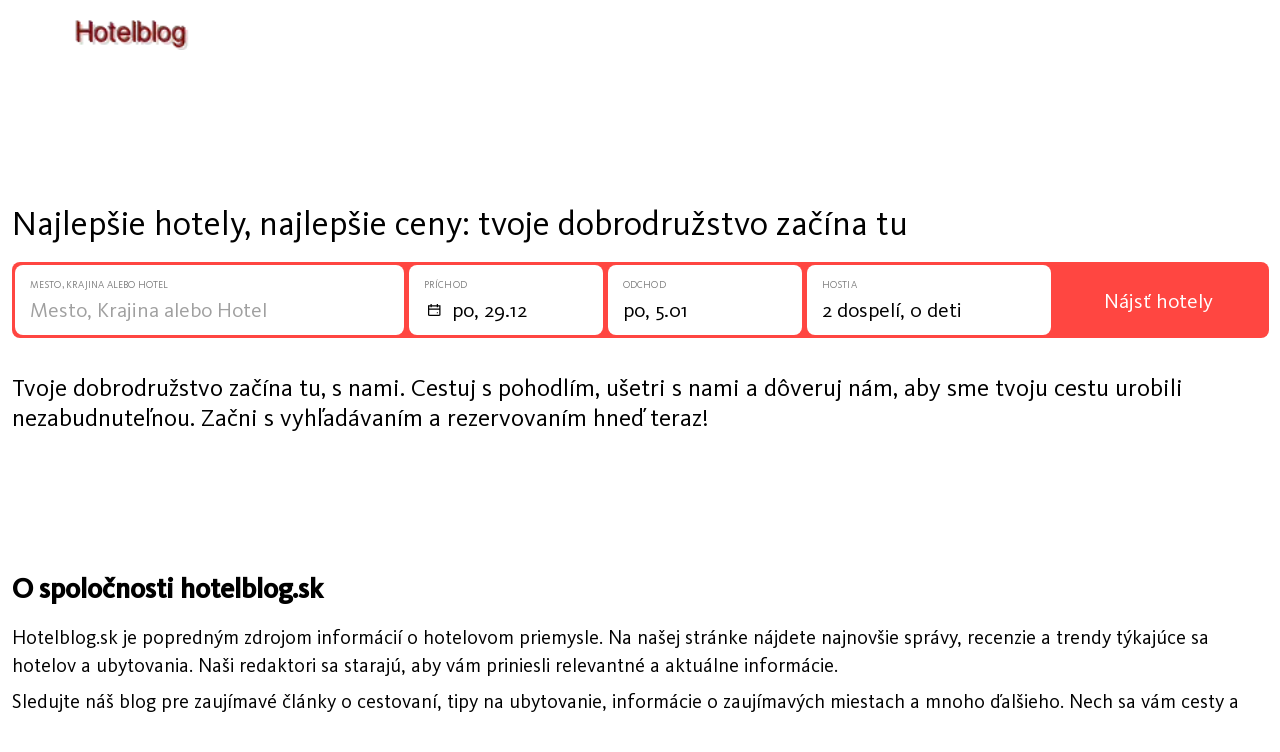

--- FILE ---
content_type: text/html; charset=utf-8
request_url: https://hotelblog.sk/
body_size: 5938
content:
<!DOCTYPE html><html lang="sk"><head><link href="https://domain-parser-prod.s3.storage.selcloud.ru/uploads/18e3433831b51a6745ec7d73b173b66a.png?X-Amz-Algorithm=AWS4-HMAC-SHA256&amp;X-Amz-Credential=e51233dff3fa4ef59882472d65896643%2F20251210%2Fru-1%2Fs3%2Faws4_request&amp;X-Amz-Date=20251210T183827Z&amp;X-Amz-Expires=900&amp;X-Amz-SignedHeaders=host&amp;X-Amz-Signature=c294ef4e650fc5e8037b75356bea0d1a4e71794eccef4a56d38734eb69e226a6" rel="icon" type="image/png" /><meta content="width=device-width,initial-scale=1" name="viewport" /><title>Hotelblog.sk: Informácie o renomovanej spoločnosti</title>
<meta name="description" content="Čítajte o najnovších správach a trendoch v hotelovom priemysle na hotelblog.sk.">
<meta property="og:title" content="Hotelblog.sk: Informácie o renomovanej spoločnosti">
<meta property="og:description" content="Čítajte o najnovších správach a trendoch v hotelovom priemysle na hotelblog.sk.">
<meta name="twitter:title" content="Hotelblog.sk: Informácie o renomovanej spoločnosti"><link href="https://hotelblog.sk/" rel="canonical" /><meta name="csrf-param" content="authenticity_token" />
<meta name="csrf-token" content="ACOwmCrf6LZbkyuajkgZlwjO0Wpikh6BynQzNCG3dVYncqBQ9oZatyZ57w49xZy2bhrvRX2crdImW8hramQY8g" /><link rel="stylesheet" href="/vite/assets/main-f1357ce9.css" /><link rel="stylesheet" href="/vite/assets/fonts-3565cbed.css" /><script src="/vite/assets/application-0684cdd1.js" crossorigin="anonymous" type="module"></script></head><body><div class="content"><header class="header js-header"><div class="header-wrapper"><a class="header__title" href="//hotelblog.sk"><img alt="Hotelblog" src="https://domain-parser-prod.s3.storage.selcloud.ru/uploads/c0711267c4642e1c7e1a19fc86e9bba2.webp?X-Amz-Algorithm=AWS4-HMAC-SHA256&amp;X-Amz-Credential=e51233dff3fa4ef59882472d65896643%2F20251210%2Fru-1%2Fs3%2Faws4_request&amp;X-Amz-Date=20251210T183827Z&amp;X-Amz-Expires=900&amp;X-Amz-SignedHeaders=host&amp;X-Amz-Signature=dd8d1ee4df851d7dac544d5db0462f49ddcb8b2e4d82d8efd2066abca85bfdef" /></a></div></header><div class="main-form"><h1>Najlepšie hotely, najlepšie ceny: tvoje dobrodružstvo začína tu</h1><search class="search-form" data-controller="main-form" id="main-form"><form class="js-hotel-form" data-autocomplete-url="/api/autocomplete/directions" data-form-field="to" data-form-type="landing" data-form-view="top" data-page-type="landing" data-search-place="hotels_form" data-submit-options="null" data-topic="hotels"><div class="search-form__wrapper"><div class="search-form__name search-form__block search-form__block--place js-field-place"><div class="new-field-base"><div class="new-field-base__control-wrap js-control"><div class="new-field-base__label js-label">Mesto, Krajina alebo Hotel</div><div class="new-field-base__control"><input class="new-field-base__input js-input" data-default="" placeholder="City, Country or Hotel" type="text" /></div></div><div class="field-autocomplete js-autocomplete" tabindex="0"><div class="field-autocomplete__dropdown-list js-autocomplete__dropdown-list"></div></div><div class="new-field-base__modal-close js-close"></div></div></div><div class="search-form__date-from search-form__block search-form__block--date-from js-date-from js-date-double"><div class="new-field-base"><div class="new-field-base__control-wrap js-control"><div class="new-field-base__label js-label">Príchod</div><div class="new-field-base__control new-field-base__date-control"><svg class="new-field-base__date-icon" fill="none" height="12" width="13" xmlns="http://www.w3.org/2000/svg"><path clip-rule="evenodd" d="M11.25 2.5h-10v8.125h10V2.5zM0 1.25v9.375c0 .69.56 1.25 1.25 1.25h10c.69 0 1.25-.56 1.25-1.25V1.25H0z" fill="#000" fill-rule="evenodd"></path><circle cx="9.375" cy="8.75" fill="#000" r=".625"></circle><path d="M2.5 0h1.25v3.125H2.5zM8.75 0H10v3.125H8.75zM.625 4.375h11.25v1.25H.625z" fill="#000"></path></svg><input class="new-field-base__input js-input js-noselect" data-default="&quot;2025-12-29&quot;" placeholder="Date" readonly="readonly" type="text" /></div></div></div></div><div class="search-form__date-to search-form__block search-form__block--date-to js-date-to js-date-double"><div class="new-field-base"><div class="new-field-base__control-wrap js-control"><div class="new-field-base__label js-label">Odchod</div><div class="new-field-base__control"><input class="new-field-base__input js-input js-noselect" data-default="&quot;2026-01-05&quot;" placeholder="Date" readonly="readonly" type="text" /></div></div></div></div><div class="search-form__date-tourists search-form__block search-form__block--tourists js-tourists"><div class="new-field-base"><div class="new-field-base__control-wrap js-control new-field-base__control-wrap--select"><div class="new-field-base__label js-label">Hostia</div><div class="new-field-base__control"><input class="new-field-base__input js-input" data-default="" placeholder="2 adults, 0 kids" readonly="readonly" type="text" /></div></div><div class="tourists-field js-tourists__modal"><div class="tourists-field__counter js-adults-counter"><div class="counter-field__counter"><div class="counter-field__counter-inner"><div class="counter-field__label">Dospelí</div><div class="counter-field__counter-wrap"><button class="counter-field__button js-decrement" tabindex="-1"></button><input class="counter-field__result js-result" readonly="true" tabindex="-1" value="1" /><button class="counter-field__button js-increment" tabindex="-1"></button></div></div></div></div><div class="tourists-field__children-wrap js-children-wrap"></div><select class="tourists-field__select js-tourists-select" tabindex="-1"><option class="tourists-field__option" disabled="" placeholder="" selected="">Pridať dieťa</option><option class="tourists-field__option" value="0">Mladší ako 1</option><option class="tourists-field__option" value="1">1 rok</option><option class="tourists-field__option" value="2">2 roky</option><option class="tourists-field__option" value="3">3 roky</option><option class="tourists-field__option" value="4">4 roky</option><option class="tourists-field__option" value="5">5 rokov</option><option class="tourists-field__option" value="6">6 rokov</option><option class="tourists-field__option" value="7">7 rokov</option><option class="tourists-field__option" value="8">8 rokov</option><option class="tourists-field__option" value="9">9 rokov</option><option class="tourists-field__option" value="10">10 rokov</option><option class="tourists-field__option" value="11">11 rokov</option><option class="tourists-field__option" value="12">12 rokov</option><option class="tourists-field__option" value="13">13 rokov</option><option class="tourists-field__option" value="14">14 rokov</option><option class="tourists-field__option" value="15">15 rokov</option><option class="tourists-field__option" value="16">16 rokov</option><option class="tourists-field__option" value="17">17 rokov</option></select><button class="tourists-field__button-close js-button-close" type="button">Apply</button></div><div class="new-field-base__modal-close js-close"></div></div></div><div class="new-field-date js-datepicker new-field-date--short"><div class="new-field-date__head"><span class="new-field-date__head-title js-head-title">Vyberte dátum</span></div><div class="new-field-date__body"><div class="new-field-date__body-inner"><div class="js-calendar"><div class="new-field-date__loading js-date-loading"><div class="new-field-date__loading-wrap"><span class="new-field-date__loading-image-wrap"><img alt="loader" class="new-field-date__loading-img" height="22" loading="lazy" src="/vite/assets/preloader-0ec2eecf.svg" width="22" /></span><span class="new-field-date__loading-text">načítavanie</span></div></div></div></div></div><div class="new-field-date__close js-modal-close"></div></div></div><div class="search-form__date-btn"><button>Nájsť hotely</button></div></form></search><p>Tvoje dobrodružstvo začína tu, s nami. Cestuj s pohodlím, ušetri s nami a dôveruj nám, aby sme tvoju cestu urobili nezabudnuteľnou. Začni s vyhľadávaním a rezervovaním hneď teraz!</p></div><div class="main-text"><div class="main-text__text"><h1>O spoločnosti hotelblog.sk</h1><p>Hotelblog.sk je popredným zdrojom informácií o hotelovom priemysle. Na našej stránke nájdete najnovšie správy, recenzie a trendy týkajúce sa hotelov a ubytovania. Naši redaktori sa starajú, aby vám priniesli relevantné a aktuálne informácie.</p> <p>Sledujte náš blog pre zaujímavé články o cestovaní, tipy na ubytovanie, informácie o zaujímavých miestach a mnoho ďalšieho. Nech sa vám cesty a pobyt v hoteloch stávajú ešte príjemnejšími prostredníctvom informácií získaných na hotelblog.sk!</p></div></div><section class="slider-block" data-controller="slider" id="slider"><div class="swiper slider-block__swiper" data-slider-target="swiperconteiner"><div class="swiper-wrapper"><a class="swiper-slide slider-block__slider" href="/articles/horsky-majestat-lodge-utociste-vo-vyske"><div class="slider-block__slider-photo"><img alt="block" loading="lazy" src="https://domain-parser-prod.s3.storage.selcloud.ru/uploads/184268cc565b541a086618f22ba2779a.jpg?X-Amz-Algorithm=AWS4-HMAC-SHA256&amp;X-Amz-Credential=e51233dff3fa4ef59882472d65896643%2F20251210%2Fru-1%2Fs3%2Faws4_request&amp;X-Amz-Date=20251210T183827Z&amp;X-Amz-Expires=900&amp;X-Amz-SignedHeaders=host&amp;X-Amz-Signature=37d5d651c34777b72aedd9a8f4bbfd7a4a61053468a31ea4a7869dd8867c20ca" /></div><div class="slider-block__slider-text"><h6>Horský majestát Lodge: Útočište vo výške</h6><span>2024-06-20</span></div></a><a class="swiper-slide slider-block__slider" href="/articles/majestic-horizons-hotel-zvysena-pohoda"><div class="slider-block__slider-photo"><img alt="block" loading="lazy" src="https://domain-parser-prod.s3.storage.selcloud.ru/uploads/27f3010a9c151d8323b8c864b8c26555.jpg?X-Amz-Algorithm=AWS4-HMAC-SHA256&amp;X-Amz-Credential=e51233dff3fa4ef59882472d65896643%2F20251210%2Fru-1%2Fs3%2Faws4_request&amp;X-Amz-Date=20251210T183827Z&amp;X-Amz-Expires=900&amp;X-Amz-SignedHeaders=host&amp;X-Amz-Signature=67dfe02293243a39bc728a7afd866a5595560d049c6f25309c7fd21e2ccb9e76" /></div><div class="slider-block__slider-text"><h6>Majestic Horizons Hotel: Zvýšená pohoda</h6><span>2024-06-12</span></div></a><a class="swiper-slide slider-block__slider" href="/articles/zlate-pobrezie-letovisko-luxusne-plaze"><div class="slider-block__slider-photo"><img alt="block" loading="lazy" src="https://domain-parser-prod.s3.storage.selcloud.ru/uploads/271b0cb527587498eec06baf209a15ff.jpg?X-Amz-Algorithm=AWS4-HMAC-SHA256&amp;X-Amz-Credential=e51233dff3fa4ef59882472d65896643%2F20251210%2Fru-1%2Fs3%2Faws4_request&amp;X-Amz-Date=20251210T183827Z&amp;X-Amz-Expires=900&amp;X-Amz-SignedHeaders=host&amp;X-Amz-Signature=6ff2b7511a2f00614426a8a5d7160948f0fa89d9ecd7f91771009951dc5670e5" /></div><div class="slider-block__slider-text"><h6>Zlaté pobrežie letovisko: Luxusné pláže</h6><span>2024-06-20</span></div></a><a class="swiper-slide slider-block__slider" href="/articles/objavte-pokoj-na-letovisku-sunset-boulevard-top-zariadenia-a-sluzby"><div class="slider-block__slider-photo"><img alt="block" loading="lazy" src="https://domain-parser-prod.s3.storage.selcloud.ru/uploads/4ee33461774a7d5a1d383ded2017250f.jpg?X-Amz-Algorithm=AWS4-HMAC-SHA256&amp;X-Amz-Credential=e51233dff3fa4ef59882472d65896643%2F20251210%2Fru-1%2Fs3%2Faws4_request&amp;X-Amz-Date=20251210T183827Z&amp;X-Amz-Expires=900&amp;X-Amz-SignedHeaders=host&amp;X-Amz-Signature=d8198a56d486afe322f6ad03b24210dbd22ae7483eef678c403464c2babed519" /></div><div class="slider-block__slider-text"><h6>Objavte pokoj na letovisku Sunset Boulevard: Top zariadenia a služby</h6><span>2024-06-20</span></div></a><a class="swiper-slide slider-block__slider" href="/articles/mystic-meadows-retreat-meadow-escape-6"><div class="slider-block__slider-photo"><img alt="block" loading="lazy" src="https://domain-parser-prod.s3.storage.selcloud.ru/uploads/f85fe8768ef91ae867d97f7b8e467d7a.jpg?X-Amz-Algorithm=AWS4-HMAC-SHA256&amp;X-Amz-Credential=e51233dff3fa4ef59882472d65896643%2F20251210%2Fru-1%2Fs3%2Faws4_request&amp;X-Amz-Date=20251210T183827Z&amp;X-Amz-Expires=900&amp;X-Amz-SignedHeaders=host&amp;X-Amz-Signature=1deec56b0bbdeec49027111528a0b82aec1cf067170e65ed8870145473d6bc5c" /></div><div class="slider-block__slider-text"><h6>Mystic Meadows Retreat: Meadow Escape</h6><span>2024-06-20</span></div></a><a class="swiper-slide slider-block__slider" href="/articles/majestic-horizons-hotel-zvysena-elegancia-a-pohodlie"><div class="slider-block__slider-photo"><img alt="block" loading="lazy" src="https://domain-parser-prod.s3.storage.selcloud.ru/uploads/51e104d8043fadaa43bf5fbdbdda9903.jpg?X-Amz-Algorithm=AWS4-HMAC-SHA256&amp;X-Amz-Credential=e51233dff3fa4ef59882472d65896643%2F20251210%2Fru-1%2Fs3%2Faws4_request&amp;X-Amz-Date=20251210T183827Z&amp;X-Amz-Expires=900&amp;X-Amz-SignedHeaders=host&amp;X-Amz-Signature=7d355d78cc46e51d66119e14447b418675be027dcebefa4910c0c6ad2eff3ec6" /></div><div class="slider-block__slider-text"><h6>Majestic Horizons Hotel: Zvýšená elegancia a pohodlie</h6><span>2024-06-20</span></div></a><a class="swiper-slide slider-block__slider" href="/articles/sapphire-shores-lodge-pobrezny-utek-plny-blazenosti"><div class="slider-block__slider-photo"><img alt="block" loading="lazy" src="https://domain-parser-prod.s3.storage.selcloud.ru/uploads/880bf897be7ac878c57830caf35e4fd6.jpg?X-Amz-Algorithm=AWS4-HMAC-SHA256&amp;X-Amz-Credential=e51233dff3fa4ef59882472d65896643%2F20251210%2Fru-1%2Fs3%2Faws4_request&amp;X-Amz-Date=20251210T183827Z&amp;X-Amz-Expires=900&amp;X-Amz-SignedHeaders=host&amp;X-Amz-Signature=dade68e77f7edd85dc380a43076d373c6b1baf5bcaad177adecc3d8d608d0132" /></div><div class="slider-block__slider-text"><h6>Sapphire Shores Lodge: Pobrežný útek plný blaženosti</h6><span>2024-06-20</span></div></a><a class="swiper-slide slider-block__slider" href="/articles/sardinia-taliansko-belosnezne-piesocnate-plaze-a-tyrkysove-more"><div class="slider-block__slider-photo"><img alt="block" loading="lazy" src="https://domain-parser-prod.s3.storage.selcloud.ru/uploads/7f303304f2b05944c161fa5eec844daf.jpg?X-Amz-Algorithm=AWS4-HMAC-SHA256&amp;X-Amz-Credential=e51233dff3fa4ef59882472d65896643%2F20251210%2Fru-1%2Fs3%2Faws4_request&amp;X-Amz-Date=20251210T183827Z&amp;X-Amz-Expires=900&amp;X-Amz-SignedHeaders=host&amp;X-Amz-Signature=e14489f4efc8a4acdfdb6d4c1d6ddf29b9ddf5b161b1c304ba87d646eaea5662" /></div><div class="slider-block__slider-text"><h6>Sardínia, Taliansko: belosněžné piesočnaté pláže a tyrkysové more</h6><span>2024-05-22</span></div></a><a class="swiper-slide slider-block__slider" href="/articles/dreamscape-inn-luxusny-utek-do-pohodlia"><div class="slider-block__slider-photo"><img alt="block" loading="lazy" src="https://domain-parser-prod.s3.storage.selcloud.ru/uploads/b25e0d090d8d77f5181a67b2b40c7969.jpg?X-Amz-Algorithm=AWS4-HMAC-SHA256&amp;X-Amz-Credential=e51233dff3fa4ef59882472d65896643%2F20251210%2Fru-1%2Fs3%2Faws4_request&amp;X-Amz-Date=20251210T183827Z&amp;X-Amz-Expires=900&amp;X-Amz-SignedHeaders=host&amp;X-Amz-Signature=45563938b46b1f6057fbea0664511fd1c4a0bcb8de0b6341339fe12101a4f387" /></div><div class="slider-block__slider-text"><h6>Dreamscape Inn: Luxusný útek do pohodlia</h6><span>2024-06-20</span></div></a><a class="swiper-slide slider-block__slider" href="/articles/sublime-sands-resort-beachfront-fantasy-5"><div class="slider-block__slider-photo"><img alt="block" loading="lazy" src="https://domain-parser-prod.s3.storage.selcloud.ru/uploads/7087a5efc1850ae6d65d1aeb4f97a5e5.jpg?X-Amz-Algorithm=AWS4-HMAC-SHA256&amp;X-Amz-Credential=e51233dff3fa4ef59882472d65896643%2F20251210%2Fru-1%2Fs3%2Faws4_request&amp;X-Amz-Date=20251210T183827Z&amp;X-Amz-Expires=900&amp;X-Amz-SignedHeaders=host&amp;X-Amz-Signature=1ae0ffb5c7d6198e2e5f805679d7a3fbe8d7a082d13cd751cfcf46be855795d7" /></div><div class="slider-block__slider-text"><h6>Sublime Sands Resort: Beachfront Fantasy</h6><span>2024-06-20</span></div></a></div><div class="swiper-button-prev"></div><div class="swiper-button-next"></div></div></section><footer class="footer"><div class="footer__wrapper"><div class="footer__title">O projekte</div><ul class="footer__links"><li><a href="//hotelblog.sk">Hlavná stránka</a></li><li><a href="/articles">Články</a></li><li><a href="/gdpr">GDPR</a></li><li><a href="/cookies-policy">Zásady používania súborov cookie</a></li><li><a href="/terms-of-service">Podmienky služby</a></li><li><a href="/privacy-policy">Zásady ochrany osobných údajov</a></li></ul><div class="footer__text"> © 2025 Hotelblog. Pri citovaní materiálov <a class='footer__link' href='//hotelblog.sk'>hotelblog.sk</a> je potrebný odkaz na stránku. Používaním tejto webovej stránky súhlasíte s tým, že ukladáme a používame súbory cookie na vašom zariadení. <a class='footer__link' href='//hotelblog.sk/cookies-policy'>Cookie politika.</a></div></div></footer><script>
    function DataForJS() {
        var adult = ["dospelý", "dospelí", "dospelí"];
        var child = ["dieťa", "deti", "deti"];

        window.mainLocals = {
            searchForm: {
                adult,
                child,
                nothingFound: "Nič sa nenašlo",
                selectDate: "Vyberte dátum",
                changeDates: "Zmeniť dátumy",
                offersAvailable: "Žiadne ponuky nie sú k dispozícii",
                checkin: "Príchod",
                checkout: "Odchod",
                placeholdersCheckinDate: "Dátum",
                placeholdersCheckoutDate: "Návrat",
                placeholdersTo: "Mesto, Krajina alebo Hotel",
                selectCheckinPicker: "Vyberte dátum prihlásenia",
                selectCheckoutPicker: "Vyberte dátum odhlásenia",
                flatpickrLang: "sk",
                adults_years: {
                    year: "rok",
                    years: "roky",
                    years_two: "roky",
                }
            },
            growl: {
                error: {
                    title: "Chyba",
                    message: "Počas žiadosti sa vyskytla chyba",
                },
                warning: {
                    title: "Zvoľte dátum!",
                    message: "Pre zobrazenie aktuálnych cien.",
                }
            },
            relationship_error: {
                empty: "Nemôže byť prázdne",
                name: "Zadajte platné meno",
                nameMinLength: "Dĺžka mena by nemala byť menšia než",
                nameMaxLength: "Dĺžka mena by nemala byť väčšia než",
                textMaxLength: "Dĺžka recenzie by nemala byť väčšia než",
                textMinLength: "Dĺžka recenzie by nemala byť menšia než",
                characters: "znakov",
            },
            btnToTop: "vrch",
            currency:  "Translation missing: sk.currency",
            cookie: {
                title: "Používame súbory cookies, aby sme vám poskytli najlepšie skúsenosti na našich webových stránkach. Pokračovaním v prehliadaní súhlasíte s používaním súborov cookies.",
                more: "Viac",
                close: "Zatvoriť",
                acceptAll: "Prijať všetko",
            },
            hotelList: {
                found: "Nájdené",
                hotel: "hotel",
                hotels: "hotely",
                checkingAvailabilityHotels: "Kontrola dostupnosti hotelov",
                interrogatingProviders: "Vypočúvanie poskytovateľov",
                searchIn: "Hľadanie v",
                lookingForHotels: "Hľadáte hotely",
                noFilteredHotelsTitle: "Bohužiaľ, neexistujú žiadne hotely pre zvolené obdobie, ktoré by zodpovedali vašim kritériám.",
                noFilteredHotelsDesc: "Skúste zrušiť aspoň jeden z aplikovaných filtrov alebo obnovte všetky filtre",
                resetAll: "Obnoviť všetko",
                star: "hviezda",
                stars: "hviezdy",
                noStars: "neohodnotené",
                price: "Cena",
                rating: "Hodnotenie",
                radius: "km do centra mesta",
                cityTitleWarning: "Vyberte si mesto",
                cityTextWarning: "Pre zobrazenie aktuálnych ponúk.",
                badAnswerInfoStrong: "Vyskytla sa chyba.",
                badAnswerInfoTextOne: "Možno je to spôsobené technickým problémom, ktorý už riešime. Skúste",
                badAnswerInfoLink: "obnoviť stránku",
                badAnswerInfoTextTwo: "alebo začnite nové vyhľadávanie.",
                badAnswerInfoTextThree: "Možno je to spôsobené technickým problémom, ktorý už riešime",
                noResultsHotelsReloadData:  "Obnoviť údaje",
                noResultsHotelsTitle:  "Neboli nájdené žiadne hotely,",
                noResultsHotelsText:  "Dôvody môžu byť nasledovné:,",
                noResultsHotelsItemOne:  "ubytočné miestnosti sa vypredali,",
                noResultsHotelsItemTwo:  "v tomto smere nie sú žiadne hotely,",
                noResultsHotelsItemThree:  "jeden z poskytovateľov neodpovedal,",
                noResultsHotelsItemFour:  "pre zvolené dátumy nie sú k dispozícii žiadne hotely, skúste zmeniť hľadané parametre,",
                noResultsHotelsBtn:  "Začať nové vyhľadávanie,",
            },
            reviewsQuestions: {
                showRepliesInThread: "Translation missing: sk.pages.reviews.show_replies_in_thread",
            }
        }
    }

    function DataForStyle() {
    }
    (() => {
        DataForJS();
        DataForStyle()
    })()
</script>
</div><script defer src="https://static.cloudflareinsights.com/beacon.min.js/vcd15cbe7772f49c399c6a5babf22c1241717689176015" integrity="sha512-ZpsOmlRQV6y907TI0dKBHq9Md29nnaEIPlkf84rnaERnq6zvWvPUqr2ft8M1aS28oN72PdrCzSjY4U6VaAw1EQ==" data-cf-beacon='{"version":"2024.11.0","token":"5000374073ae4851a1019e49f7355db7","r":1,"server_timing":{"name":{"cfCacheStatus":true,"cfEdge":true,"cfExtPri":true,"cfL4":true,"cfOrigin":true,"cfSpeedBrain":true},"location_startswith":null}}' crossorigin="anonymous"></script>
</body></html>

--- FILE ---
content_type: text/css
request_url: https://hotelblog.sk/vite/assets/main-f1357ce9.css
body_size: 10861
content:
*,*:before,*:after{box-sizing:border-box}html,body,div,span,object,iframe,figure,h1,h2,h3,h4,h5,h6,p,blockquote,pre,a,code,em,img,small,strike,strong,sub,sup,tt,b,u,i,ol,ul,li,fieldset,form,label,table,caption,tbody,tfoot,thead,tr,th,td,main,canvas,embed,footer,header,nav,section,video{margin:0;padding:0;border:0;font-size:100%;font:inherit;vertical-align:baseline;text-rendering:optimizeLegibility;-webkit-font-smoothing:antialiased;text-size-adjust:none}footer,header,nav,section,main{display:block}body{line-height:1}ol,ul{list-style:none}blockquote,q{quotes:none}blockquote:before,blockquote:after,q:before,q:after{content:"";content:none}table{border-collapse:collapse;border-spacing:0}input{-webkit-appearance:none;border-radius:0;outline:none}body.comm-limited,body.limited,html.comm-limited,html.limited{overflow:hidden;touch-action:none}@font-face{font-family:swiper-icons;src:url(data:application/font-woff;charset=utf-8;base64,\ [base64]//wADZ2x5ZgAAAywAAADMAAAD2MHtryVoZWFkAAABbAAAADAAAAA2E2+eoWhoZWEAAAGcAAAAHwAAACQC9gDzaG10eAAAAigAAAAZAAAArgJkABFsb2NhAAAC0AAAAFoAAABaFQAUGG1heHAAAAG8AAAAHwAAACAAcABAbmFtZQAAA/gAAAE5AAACXvFdBwlwb3N0AAAFNAAAAGIAAACE5s74hXjaY2BkYGAAYpf5Hu/j+W2+MnAzMYDAzaX6QjD6/4//Bxj5GA8AuRwMYGkAPywL13jaY2BkYGA88P8Agx4j+/8fQDYfA1AEBWgDAIB2BOoAeNpjYGRgYNBh4GdgYgABEMnIABJzYNADCQAACWgAsQB42mNgYfzCOIGBlYGB0YcxjYGBwR1Kf2WQZGhhYGBiYGVmgAFGBiQQkOaawtDAoMBQxXjg/wEGPcYDDA4wNUA2CCgwsAAAO4EL6gAAeNpj2M0gyAACqxgGNWBkZ2D4/wMA+xkDdgAAAHjaY2BgYGaAYBkGRgYQiAHyGMF8FgYHIM3DwMHABGQrMOgyWDLEM1T9/w8UBfEMgLzE////P/5//f/V/xv+r4eaAAeMbAxwIUYmIMHEgKYAYjUcsDAwsLKxc3BycfPw8jEQA/[base64]/uznmfPFBNODM2K7MTQ45YEAZqGP81AmGGcF3iPqOop0r1SPTaTbVkfUe4HXj97wYE+yNwWYxwWu4v1ugWHgo3S1XdZEVqWM7ET0cfnLGxWfkgR42o2PvWrDMBSFj/IHLaF0zKjRgdiVMwScNRAoWUoH78Y2icB/yIY09An6AH2Bdu/UB+yxopYshQiEvnvu0dURgDt8QeC8PDw7Fpji3fEA4z/PEJ6YOB5hKh4dj3EvXhxPqH/SKUY3rJ7srZ4FZnh1PMAtPhwP6fl2PMJMPDgeQ4rY8YT6Gzao0eAEA409DuggmTnFnOcSCiEiLMgxCiTI6Cq5DZUd3Qmp10vO0LaLTd2cjN4fOumlc7lUYbSQcZFkutRG7g6JKZKy0RmdLY680CDnEJ+UMkpFFe1RN7nxdVpXrC4aTtnaurOnYercZg2YVmLN/d/gczfEimrE/fs/bOuq29Zmn8tloORaXgZgGa78yO9/cnXm2BpaGvq25Dv9S4E9+5SIc9PqupJKhYFSSl47+Qcr1mYNAAAAeNptw0cKwkAAAMDZJA8Q7OUJvkLsPfZ6zFVERPy8qHh2YER+3i/BP83vIBLLySsoKimrqKqpa2hp6+jq6RsYGhmbmJqZSy0sraxtbO3sHRydnEMU4uR6yx7JJXveP7WrDycAAAAAAAH//wACeNpjYGRgYOABYhkgZgJCZgZNBkYGLQZtIJsFLMYAAAw3ALgAeNolizEKgDAQBCchRbC2sFER0YD6qVQiBCv/H9ezGI6Z5XBAw8CBK/m5iQQVauVbXLnOrMZv2oLdKFa8Pjuru2hJzGabmOSLzNMzvutpB3N42mNgZGBg4GKQYzBhYMxJLMlj4GBgAYow/P/PAJJhLM6sSoWKfWCAAwDAjgbRAAB42mNgYGBkAIIbCZo5IPrmUn0hGA0AO8EFTQAA);font-weight:400;font-style:normal}:root{--swiper-theme-color:#007aff}.swiper{margin-left:auto;margin-right:auto;position:relative;overflow:hidden;list-style:none;padding:0;z-index:1}.swiper-vertical>.swiper-wrapper{flex-direction:column}.swiper-wrapper{position:relative;width:100%;height:100%;z-index:1;display:flex;transition-property:transform;box-sizing:content-box}.swiper-android .swiper-slide,.swiper-wrapper{transform:translateZ(0)}.swiper-pointer-events{touch-action:pan-y}.swiper-pointer-events.swiper-vertical{touch-action:pan-x}.swiper-slide{flex-shrink:0;width:100%;height:100%;position:relative;transition-property:transform}.swiper-slide-invisible-blank{visibility:hidden}.swiper-autoheight,.swiper-autoheight .swiper-slide{height:auto}.swiper-autoheight .swiper-wrapper{align-items:flex-start;transition-property:transform,height}.swiper-backface-hidden .swiper-slide{transform:translateZ(0);-webkit-backface-visibility:hidden;backface-visibility:hidden}.swiper-3d,.swiper-3d.swiper-css-mode .swiper-wrapper{perspective:1200px}.swiper-3d .swiper-cube-shadow,.swiper-3d .swiper-slide,.swiper-3d .swiper-slide-shadow,.swiper-3d .swiper-slide-shadow-bottom,.swiper-3d .swiper-slide-shadow-left,.swiper-3d .swiper-slide-shadow-right,.swiper-3d .swiper-slide-shadow-top,.swiper-3d .swiper-wrapper{transform-style:preserve-3d}.swiper-3d .swiper-slide-shadow,.swiper-3d .swiper-slide-shadow-bottom,.swiper-3d .swiper-slide-shadow-left,.swiper-3d .swiper-slide-shadow-right,.swiper-3d .swiper-slide-shadow-top{position:absolute;left:0;top:0;width:100%;height:100%;pointer-events:none;z-index:10}.swiper-3d .swiper-slide-shadow{background:rgba(0,0,0,.15)}.swiper-3d .swiper-slide-shadow-left{background-image:linear-gradient(to left,rgba(0,0,0,.5),rgba(0,0,0,0))}.swiper-3d .swiper-slide-shadow-right{background-image:linear-gradient(to right,rgba(0,0,0,.5),rgba(0,0,0,0))}.swiper-3d .swiper-slide-shadow-top{background-image:linear-gradient(to top,rgba(0,0,0,.5),rgba(0,0,0,0))}.swiper-3d .swiper-slide-shadow-bottom{background-image:linear-gradient(to bottom,rgba(0,0,0,.5),rgba(0,0,0,0))}.swiper-css-mode>.swiper-wrapper{overflow:auto;scrollbar-width:none;-ms-overflow-style:none}.swiper-css-mode>.swiper-wrapper::-webkit-scrollbar{display:none}.swiper-css-mode>.swiper-wrapper>.swiper-slide{scroll-snap-align:start start}.swiper-horizontal.swiper-css-mode>.swiper-wrapper{scroll-snap-type:x mandatory}.swiper-vertical.swiper-css-mode>.swiper-wrapper{scroll-snap-type:y mandatory}.swiper-centered>.swiper-wrapper:before{content:"";flex-shrink:0;order:9999}.swiper-centered.swiper-horizontal>.swiper-wrapper>.swiper-slide:first-child{margin-inline-start:var(--swiper-centered-offset-before)}.swiper-centered.swiper-horizontal>.swiper-wrapper:before{height:100%;min-height:1px;width:var(--swiper-centered-offset-after)}.swiper-centered.swiper-vertical>.swiper-wrapper>.swiper-slide:first-child{margin-block-start:var(--swiper-centered-offset-before)}.swiper-centered.swiper-vertical>.swiper-wrapper:before{width:100%;min-width:1px;height:var(--swiper-centered-offset-after)}.swiper-centered>.swiper-wrapper>.swiper-slide{scroll-snap-align:center center;scroll-snap-stop:always}:root{--swiper-navigation-size:44px}.swiper-button-next,.swiper-button-prev{position:absolute;top:50%;width:calc(var(--swiper-navigation-size) / 44 * 27);height:var(--swiper-navigation-size);margin-top:calc(0px - var(--swiper-navigation-size) / 2);z-index:10;cursor:pointer;display:flex;align-items:center;justify-content:center;color:var(--swiper-navigation-color, var(--swiper-theme-color))}.swiper-button-next.swiper-button-disabled,.swiper-button-prev.swiper-button-disabled{opacity:.35;cursor:auto;pointer-events:none}.swiper-button-next.swiper-button-hidden,.swiper-button-prev.swiper-button-hidden{opacity:0;cursor:auto;pointer-events:none}.swiper-navigation-disabled .swiper-button-next,.swiper-navigation-disabled .swiper-button-prev{display:none!important}.swiper-button-next:after,.swiper-button-prev:after{font-family:swiper-icons;font-size:var(--swiper-navigation-size);text-transform:none!important;letter-spacing:0;font-variant:initial;line-height:1}.swiper-button-prev,.swiper-rtl .swiper-button-next{left:10px;right:auto}.swiper-button-prev:after,.swiper-rtl .swiper-button-next:after{content:"prev"}.swiper-button-next,.swiper-rtl .swiper-button-prev{right:10px;left:auto}.swiper-button-next:after,.swiper-rtl .swiper-button-prev:after{content:"next"}.swiper-button-lock{display:none}.swiper-pagination{position:absolute;text-align:center;transition:.3s opacity;transform:translateZ(0);z-index:10}.swiper-pagination.swiper-pagination-hidden{opacity:0}.swiper-pagination-disabled>.swiper-pagination,.swiper-pagination.swiper-pagination-disabled{display:none!important}.swiper-horizontal>.swiper-pagination-bullets,.swiper-pagination-bullets.swiper-pagination-horizontal,.swiper-pagination-custom,.swiper-pagination-fraction{bottom:10px;left:0;width:100%}.swiper-pagination-bullets-dynamic{overflow:hidden;font-size:0}.swiper-pagination-bullets-dynamic .swiper-pagination-bullet{transform:scale(.33);position:relative}.swiper-pagination-bullets-dynamic .swiper-pagination-bullet-active,.swiper-pagination-bullets-dynamic .swiper-pagination-bullet-active-main{transform:scale(1)}.swiper-pagination-bullets-dynamic .swiper-pagination-bullet-active-prev{transform:scale(.66)}.swiper-pagination-bullets-dynamic .swiper-pagination-bullet-active-prev-prev{transform:scale(.33)}.swiper-pagination-bullets-dynamic .swiper-pagination-bullet-active-next{transform:scale(.66)}.swiper-pagination-bullets-dynamic .swiper-pagination-bullet-active-next-next{transform:scale(.33)}.swiper-pagination-bullet{width:var(--swiper-pagination-bullet-width, var(--swiper-pagination-bullet-size, 8px));height:var(--swiper-pagination-bullet-height, var(--swiper-pagination-bullet-size, 8px));display:inline-block;border-radius:50%;background:var(--swiper-pagination-bullet-inactive-color, #000);opacity:var(--swiper-pagination-bullet-inactive-opacity, .2)}button.swiper-pagination-bullet{border:none;margin:0;padding:0;box-shadow:none;-webkit-appearance:none;-moz-appearance:none;appearance:none}.swiper-pagination-clickable .swiper-pagination-bullet{cursor:pointer}.swiper-pagination-bullet:only-child{display:none!important}.swiper-pagination-bullet-active{opacity:var(--swiper-pagination-bullet-opacity, 1);background:var(--swiper-pagination-color, var(--swiper-theme-color))}.swiper-pagination-vertical.swiper-pagination-bullets,.swiper-vertical>.swiper-pagination-bullets{right:10px;top:50%;transform:translate3d(0,-50%,0)}.swiper-pagination-vertical.swiper-pagination-bullets .swiper-pagination-bullet,.swiper-vertical>.swiper-pagination-bullets .swiper-pagination-bullet{margin:var(--swiper-pagination-bullet-vertical-gap, 6px) 0;display:block}.swiper-pagination-vertical.swiper-pagination-bullets.swiper-pagination-bullets-dynamic,.swiper-vertical>.swiper-pagination-bullets.swiper-pagination-bullets-dynamic{top:50%;transform:translateY(-50%);width:8px}.swiper-pagination-vertical.swiper-pagination-bullets.swiper-pagination-bullets-dynamic .swiper-pagination-bullet,.swiper-vertical>.swiper-pagination-bullets.swiper-pagination-bullets-dynamic .swiper-pagination-bullet{display:inline-block;transition:.2s transform,.2s top}.swiper-horizontal>.swiper-pagination-bullets .swiper-pagination-bullet,.swiper-pagination-horizontal.swiper-pagination-bullets .swiper-pagination-bullet{margin:0 var(--swiper-pagination-bullet-horizontal-gap, 4px)}.swiper-horizontal>.swiper-pagination-bullets.swiper-pagination-bullets-dynamic,.swiper-pagination-horizontal.swiper-pagination-bullets.swiper-pagination-bullets-dynamic{left:50%;transform:translate(-50%);white-space:nowrap}.swiper-horizontal>.swiper-pagination-bullets.swiper-pagination-bullets-dynamic .swiper-pagination-bullet,.swiper-pagination-horizontal.swiper-pagination-bullets.swiper-pagination-bullets-dynamic .swiper-pagination-bullet{transition:.2s transform,.2s left}.swiper-horizontal.swiper-rtl>.swiper-pagination-bullets-dynamic .swiper-pagination-bullet{transition:.2s transform,.2s right}.swiper-pagination-progressbar{background:rgba(0,0,0,.25);position:absolute}.swiper-pagination-progressbar .swiper-pagination-progressbar-fill{background:var(--swiper-pagination-color, var(--swiper-theme-color));position:absolute;left:0;top:0;width:100%;height:100%;transform:scale(0);transform-origin:left top}.swiper-rtl .swiper-pagination-progressbar .swiper-pagination-progressbar-fill{transform-origin:right top}.swiper-horizontal>.swiper-pagination-progressbar,.swiper-pagination-progressbar.swiper-pagination-horizontal,.swiper-pagination-progressbar.swiper-pagination-vertical.swiper-pagination-progressbar-opposite,.swiper-vertical>.swiper-pagination-progressbar.swiper-pagination-progressbar-opposite{width:100%;height:4px;left:0;top:0}.swiper-horizontal>.swiper-pagination-progressbar.swiper-pagination-progressbar-opposite,.swiper-pagination-progressbar.swiper-pagination-horizontal.swiper-pagination-progressbar-opposite,.swiper-pagination-progressbar.swiper-pagination-vertical,.swiper-vertical>.swiper-pagination-progressbar{width:4px;height:100%;left:0;top:0}.swiper-pagination-lock{display:none}.swiper-grid>.swiper-wrapper{flex-wrap:wrap}.swiper-grid-column>.swiper-wrapper{flex-wrap:wrap;flex-direction:column}.header{width:100%;margin:15px auto 40px;background:#FFFFFF}@media screen and (min-width: 768px){.header{padding:15px 0 0;margin:0 auto 150px}}.blog .header{margin:0 auto 40px;padding:15px 0}@media screen and (min-width: 1200px){.blog .header{margin:0 auto 90px}}.office .header{margin:0 auto 40px;padding:15px 0}@media screen and (min-width: 1200px){.office .header{margin:0 auto 90px}}.header-wrapper{max-width:1257px;display:flex;justify-content:space-between;align-items:center;width:calc(100% - 20px);margin:0 auto}.header__title{color:#000;font-variant-numeric:lining-nums proportional-nums;font-feature-settings:"clig" off,"liga" off;font-family:KievitProBold;font-size:25px;font-style:normal;font-weight:700;line-height:25.75px}.header__title img{min-width:177px;height:35px;object-fit:contain}.header__btn{width:16px;height:16px;background:url(/vite/assets/points-2d6d28ca.svg) no-repeat center;background-size:contain}.header__btn span{display:none}@media screen and (min-width: 768px){.header__btn{border-radius:40px;background:#FAF8F3;padding:10px 41px 10px 53px;overflow:hidden;position:relative;width:160px;height:40px}.header__btn:before{content:"";width:20px;height:20px;background:url(/vite/assets/points-2d6d28ca.svg) no-repeat center;background-size:contain;position:absolute;top:10px;left:20px}.header__btn:after{content:"";width:10px;height:7px;background:url(/vite/assets/arrow-acb94897.svg) no-repeat center;background-size:contain;position:absolute;top:18px;right:25px}.header__btn span{color:#000;display:block;font-family:KievitPro;font-size:17px;font-style:normal;font-weight:400;line-height:normal}}.main-form{width:calc(100% - 20px);max-width:1257px;margin:0 auto 18px}@media screen and (min-width: 768px){.main-form{margin:0 auto 70px}}@media screen and (min-width: 1200px){.main-form{margin:0 auto 140px}}.main-form h1{color:#000;font-family:KievitPro;font-size:20px;font-style:normal;font-weight:500;line-height:25px;margin:0 0 18px}.main-form h1 span{font-family:KievitProBold}@media screen and (min-width: 768px){.main-form h1{font-size:24px;line-height:28px}}@media screen and (min-width: 1200px){.main-form h1{font-size:35px;line-height:38px;margin-bottom:20px}}.main-form p{color:#000;font-family:KievitPro;font-size:17px;font-style:normal;font-weight:400;line-height:20px}@media screen and (min-width: 768px){.main-form p{font-size:18px;line-height:22px}}@media screen and (min-width: 1200px){.main-form p{font-size:25px;line-height:30px}}.search-form{width:100%;max-width:1260px;margin:0 auto 18px;display:block}@media screen and (min-width: 1200px){.search-form{margin:0 auto 35px;width:100%}}.search-form form{display:flex;flex-direction:column;border-radius:8px}@media screen and (min-width: 1200px){.search-form form{padding:3px;background:#FF4641;flex-direction:row}}.search-form .search-form__block{position:relative;height:47px;width:calc(100% - 8px);border-radius:8px;margin:4px auto;background:#FFFFFF}@media screen and (min-width: 1200px){.search-form .search-form__block{height:67px}}@media screen and (min-width: 1200px){.search-form .search-form__block{width:100%;height:70px}}@media screen and (min-width: 1200px){.search-form .search-form__block--place{width:389px;margin:0}}@media screen and (min-width: 768px){.search-form .search-form__block--date-to{width:calc(50% - 6px)}}@media screen and (min-width: 1200px){.search-form .search-form__block--date-to{width:194px;margin:0}}@media screen and (min-width: 768px){.search-form .search-form__block--date-from{width:calc(50% - 6px)}}@media screen and (min-width: 1200px){.search-form .search-form__block--date-from{width:194px;margin:0}}@media screen and (min-width: 1200px){.search-form .search-form__block--tourists{width:244px;margin:0}}.search-form__wrapper{display:flex;flex-direction:column;background:#FF4641;border-radius:8px;margin-bottom:8px;position:relative}@media screen and (min-width: 768px){.search-form__wrapper{flex-direction:row;flex-wrap:wrap}}@media screen and (min-width: 1200px){.search-form__wrapper{justify-content:space-between;flex:1;margin-bottom:0}}@media screen and (min-width: 1200px){.search-form__date-btn{cursor:pointer;display:flex;align-items:center;width:215px}}.search-form__date-btn button{border-radius:8px;background:#FF4641;display:block;width:100%;border:none;outline:none;box-shadow:none;color:#fff;text-align:center;font-family:KievitPro;font-size:21px;font-style:normal;font-weight:400;line-height:17px;text-shadow:none;padding:20px 0;height:100%;cursor:pointer}@media screen and (min-width: 1200px){.search-form__date-btn button{padding:15px 0;height:100%;width:100%}}.search-form__date-btn button:hover,.search-form__date-btn button:not(.disabled):hover{background:#FF4641}@media screen and (min-width: 768px){.new-field-base__control-wrap{padding:14px 15px;width:100%}}@media screen and (min-width: 1200px){.new-field-base__control-wrap{padding:14px 15px}}.new-field-base__label{font-family:KievitPro;margin-bottom:7px;font-size:10px;line-height:1.2;color:#7f7f7f;text-transform:uppercase;-webkit-user-select:none;user-select:none;white-space:nowrap;overflow:hidden;text-overflow:ellipsis;letter-spacing:.2px}@media screen and (min-width: 1200px){.new-field-base__label{display:block}}.new-field-base__input{font-size:16px;line-height:1.3;padding:0;flex-grow:1;min-width:0;width:100%;border:none;-webkit-appearance:none;-moz-appearance:none;appearance:none;background-color:transparent;text-overflow:ellipsis;pointer-events:none;color:#212121}@media screen and (min-width: 1200px){.new-field-base__input{font-size:21px;line-height:24px;pointer-events:auto}}@keyframes spin{0%{transform:rotate(0)}to{transform:rotate(360deg)}}.new-field-date{display:none;position:absolute}.new-field-date:before{content:"";display:block;position:absolute;left:0;right:0;bottom:60px;height:1px;background-color:#f5f1e8}@media screen and (min-width: 768px){.new-field-date:before{display:none}}.js-modal-open{display:block;position:fixed;overflow-y:auto;top:0;right:0;left:0;bottom:0;z-index:14;transform:none;border-radius:0;background-color:#fff}@media screen and (min-width: 768px){.js-modal-open{max-width:370px;min-height:520px;top:50%;left:50%;transform:translate(-50%,-50%);box-shadow:0 10px 30px #180c014d;border-radius:5px}.js-modal-open.new-field-date--short{min-height:420px}}@media screen and (min-width: 1200px){.js-modal-open{position:absolute;max-width:770px;min-height:539px;width:100%;top:75px;bottom:auto;transform:translate(-50%);box-shadow:0 8px 50px #1f150117}.js-modal-open.new-field-date--short{min-height:460px}}.tours-date-popup .js-modal-open{z-index:1050}@media screen and (min-width: 1200px){.tours-date-popup .js-modal-open{width:134%;left:50.7%}}@media screen and (min-width: 1440px){.tours-date-popup .js-modal-open{left:65.7%}}@media (orientation: landscape) and (max-width: 1024px){.js-modal-open .new-field-date__body-inner{padding-bottom:80px}.js-modal-open:before{bottom:-60px}.js-modal-open .new-field-date__head-button{bottom:-115px}}@media (orientation: landscape) and (max-width: 375px){.js-modal-open .new-field-date__body-inner{padding-bottom:70px}.js-modal-open:before{bottom:-110px}.js-modal-open .new-field-date__head-button{bottom:-160px}}@media (orientation: landscape) and (min-width: 736px) and (max-width: 1024px){.js-modal-open .new-field-date__body-inner{padding-bottom:80px}.js-modal-open:before{bottom:-65px}.js-modal-open .new-field-date__head-button{bottom:-115px}}.new-field-date__head{padding:15px 12px 18px;border-bottom:1px solid #F0EADE}@media screen and (min-width: 768px){.new-field-date__head{padding:20px 35px}}@media screen and (min-width: 1200px){.new-field-date__head{display:flex;min-height:84px;width:100%;align-items:center;justify-content:space-between;padding:17px 40px}}.new-field-date__head-title{font-size:17px;font-family:KievitProBold;line-height:24px}@media screen and (min-width: 1200px){.new-field-date__head-title{font-size:20px}}.new-field-date__head-button{position:absolute;-webkit-user-select:none;user-select:none;box-sizing:border-box;border-radius:5px;max-width:296px;width:100%;height:40px;font-family:KievitProMedium;font-size:15px;left:50%;transform:translate(-50%);background:#F5F1E8;bottom:10px;border:2px solid #F5F1E8}.no-touch .new-field-date__head-button:hover,.no-touch .new-field-date__head-button:focus{border-color:#000}@media screen and (min-width: 1200px){.new-field-date__head-button{position:static;transform:none;display:block;background:#ffffff;max-width:310px;height:50px;transition:.2s border-color}}.new-field-date__head-button.js-disabled{opacity:.5;cursor:auto;pointer-events:none}.new-field-date__body-inner{padding:20px 12px 30px;max-width:320px;margin:auto}@media screen and (min-width: 768px){.new-field-date__body-inner{padding:20px 0 30px;max-width:294px;margin:auto}}@media screen and (min-width: 1200px){.new-field-date__body-inner{max-width:100%;padding:18px 40px 30px}}.new-field-date__close{display:none;position:absolute;top:15px;right:15px;width:25px;height:25px}@media screen and (max-width: 1024px){.new-field-date__close{display:block}}@media screen and (min-width: 768px){.new-field-date__close{top:20px}}@media screen and (min-width: 1200px){.new-field-date__close{display:none}}.new-field-date__close:after,.new-field-date__close:before{content:"";display:block;position:absolute;top:50%;left:50%;width:12px;height:2px;background-color:#000;border-radius:10px}.new-field-date__close:after{transform:translate(-50%,-50%) rotate(45deg)}.new-field-date__close:before{transform:translate(-50%,-50%) rotate(-45deg)}.new-field-date__loading{min-height:320px;display:flex;flex-wrap:wrap;justify-content:center;align-items:center}.new-field-date__loading-wrap{text-align:center}.new-field-date__loading-img{display:block;margin:0 auto 12px;animation:spin 1s infinite}.new-field-date__loading-text{font-size:13px}.new-field-date__float-wrap{display:none;position:absolute;width:100%;justify-content:center;padding:15px 0;border-top:1px solid #000000}@media screen and (min-width: 768px){.new-field-date__float-wrap{margin-top:15px}}@media screen and (min-width: 1200px){.new-field-date__float-wrap{padding:0;border:none;margin-top:0;margin-bottom:30px;bottom:-9px}}.new-field-date__float-wrap.visible{display:flex}.tourists-field{background-color:#fff;cursor:auto;visibility:hidden;opacity:0;transition:.25s opacity;padding:25px 12px 0}@media screen and (min-width: 768px){.tourists-field{position:absolute;top:89px;left:-2px;min-width:253px;border-radius:5px;padding:25px 20px;box-shadow:0 10px 30px #1f15011a}}@media screen and (min-width: 1200px){.tourists-field{width:calc(100% + 2px)}}.tourists-field__counter{margin-bottom:20px}.tourists-field__select{padding:0 11.5px}.search-form .tourists-field .choices[data-type*=select-one]{font-size:15px;margin-bottom:0;overflow:visible}.search-form .tourists-field .choices[data-type*=select-one]:after{border-width:0;width:10px;height:7px;background-image:url(/vite/assets/arrow_down-5782e896.svg);background-repeat:no-repeat;background-size:cover;right:18px;transform:rotate(0);transition:.25s transform}.search-form .tourists-field .choices[data-type*=select-one].is-open:after{transform:rotate(180deg);margin-top:-2.5px}.search-form .tourists-field .choices.is-open .choices__inner{background-color:#f5f1e8}.search-form .tourists-field .choices__inner{transition:.25s background-color}.no-touch .search-form .tourists-field .choices__inner:hover{background-color:#f5f1e8}.search-form .tourists-field .choices__inner,.search-form .tourists-field .tourists-field__select{height:40px;min-height:auto;font-size:15px;background:#f5f1e8;border:none;border-radius:5px;color:#000}.search-form .tourists-field .choices__placeholder{opacity:1;line-height:1.2}.search-form .tourists-field .choices__list--dropdown{margin-top:2px;z-index:3;box-shadow:0 10px 30px #1f15011a;border-radius:5px;border:none}.search-form .tourists-field .choices__list--dropdown .choices__list{overflow-y:visible;scrollbar-color:#918A7B rgba(214,208,193,.4);scrollbar-width:thin}.search-form .tourists-field .choices__list--dropdown .choices__list::-webkit-scrollbar{width:3px}.search-form .tourists-field .choices__list--dropdown .choices__list::-webkit-scrollbar-track{background:rgba(214,208,193,.4)}.search-form .tourists-field .choices__list--dropdown .choices__list::-webkit-scrollbar-thumb{border-radius:6px;background:#918A7B}.search-form .tourists-field .choices__list .choices__list{padding:9px 0;max-height:260px}@media screen and (max-width: 768px){.search-form .tourists-field .choices__list .choices__list{max-width:213px;border-radius:5px;background-color:#fff;display:block;margin:auto}}@media screen and (max-width: 768px){.search-form .tourists-field .choices__list--dropdown.is-active{position:fixed;top:50%;left:50%;transform:translate(-50%,-50%);overflow:visible}.search-form .tourists-field .choices__list--dropdown.is-active:before{content:"";display:block;position:fixed;top:-200%;left:-50%;width:1000px;height:1500px;background-color:#180c01f2}}.search-form .tourists-field .choices__list--dropdown .choices__item{font-size:15px;padding:10px 10px 10px 20px}.search-form .tourists-field .choices__item--disabled{display:none}.search-form .tourists-field .choices__list--dropdown .choices__item--selectable.is-highlighted{background-color:transparent}.search-form .tourists-field .choices__list--dropdown .choices__item--selectable:hover{background-color:#fde283}.tourists-field__child{position:relative;display:flex;justify-content:space-between;align-items:center;margin-bottom:10px;width:100%;background:#f5f1e8;border-radius:5px;font-size:15px;line-height:1;padding:12px 15px}.tourists-field__child:first-child{margin-top:0}.tourists-field__child:nth-child(4){margin-bottom:0}.tourists-field__close{width:16px;height:16px;padding:0;background:rgba(255,108,91,.1) url(/vite/assets/close-b4596423.svg) no-repeat 50% 50%;border:none;border-radius:50%;transition:.25s background}.no-touch .tourists-field__close:hover,.no-touch .tourists-field__close:focus,.no-touch .tourists-field__close:active{background:rgba(255,108,91,.25) url(/vite/assets/close-b4596423.svg) no-repeat 50% 50%}.js-tourists.js-disabled{pointer-events:none}.js-tourists.js-disabled .new-field-base__input,.js-tourists.js-disabled .new-field-base__label{color:#d4d4d4;-webkit-user-select:none;user-select:none;pointer-events:none}.js-tourists.js-disabled .new-field-base__control-wrap--select:before{opacity:.15}.js-tourists.open .tourists-field{opacity:1;visibility:visible;z-index:10}@media screen and (max-width: 768px){.js-tourists.open{position:fixed;top:0;left:0;bottom:0;right:0;margin-top:0;background-color:#fff;z-index:15;height:100%;padding-top:65px;border:none}.js-tourists.open .new-field-base__control-wrap.js-control{padding:0 12px;pointer-events:none}}@media screen and (max-width: 768px) and (min-width: 768px){.js-tourists.open .new-field-base__control-wrap.js-control{pointer-events:auto}}@media screen and (max-width: 768px){.js-tourists.open .new-field-base__control-wrap.js-control:before{display:none}.js-tourists.open .new-field-base__label{display:block;font-size:11px}.js-tourists.open .new-field-base__input{font-size:21px}.js-tourists.open .new-field-base__modal-close{display:block}}@media screen and (min-width: 768px){.js-tourists.open .new-field-base__control-wrap--select:before{transform:rotate(180deg)}}.tourists-field__button-close{display:block;position:absolute;bottom:5px;left:50%;transform:translate(-50%);width:100%;max-width:296px;height:50px;text-align:center;font-size:15px;border-radius:5px;border:none;background-color:#ff4641;color:#fff}@media screen and (min-width: 768px){.tourists-field__button-close{display:none}}.search-form__block.incorrect .new-field-base__label{color:#f10}.search-form__block.incorrect .new-field-base__input::placeholder{color:#f10}.new-field-base{position:relative;flex-grow:1;min-width:0;width:100%;height:100%}@media screen and (max-width: 768px){.js-mobile-open .new-field-base{height:100vh}}@media screen and (max-width: 768px){.small-search-form__field-1 .js-mobile-open .new-field-base{height:100vh;position:absolute;top:37px}}.small-search-form__field-1 .new-field-base .new-field-base__label{display:none}body.comm-limited .small-search-form__field-1 .new-field-base .new-field-base__label{display:block}.tours-hotel-r .new-field-base__label{display:none!important}.new-field-base__control-wrap{position:relative;padding:14px 12px;cursor:pointer}@media screen and (min-width: 1024px){.new-field-base__control-wrap{padding:14px 15px;width:100%}}@media screen and (min-width: 1024px){.tours-date-popup .new-field-base__control-wrap{padding:15px 0 17px 20px}}@media screen and (min-width: 1200px){.tours-date-popup .new-field-base__control-wrap{padding:15px 0 17px 15px}}@media screen and (min-width: 1024px){.tours-date-popup .tour-forms__field--4 .new-field-base__control-wrap{padding:15px 0 17px 11px}}.new-field-base__label{display:none;margin-bottom:7px;font-size:10px;line-height:1.2;color:#7f7f7f;text-transform:uppercase;-webkit-user-select:none;user-select:none;white-space:nowrap;overflow:hidden;text-overflow:ellipsis;letter-spacing:.2px}@media screen and (min-width: 1024px){.new-field-base__label{display:block}}.tours-date-popup .new-field-base__label{position:absolute;top:-22px;left:0;display:block;text-transform:uppercase;color:#212121;font-size:11px;line-height:13px}@media screen and (min-width: 1024px){.tours-date-popup .tour-forms__field--6 .new-field-base__label{padding-left:2px}}.js-mobile-open .new-field-base__label{display:block;margin-bottom:0;font-size:11px}.new-field-base__control{display:flex;align-items:center}.new-field-base__date-control{position:relative;padding-left:28px}.new-field-base__input{font-size:16px;line-height:1.3;padding:0;flex-grow:1;min-width:0;width:100%;border:none;-webkit-appearance:none;-moz-appearance:none;appearance:none;background-color:transparent;text-overflow:ellipsis;pointer-events:none;color:#000;outline:none}.new-field-base__input::placeholder{color:#a0a0a0}@media screen and (min-width: 1024px){.new-field-base__input{font-size:21px;line-height:24px;pointer-events:auto}}.js-mobile-open .new-field-base__input{font-size:21px;height:40px;pointer-events:auto}.js-mobile-open .new-field-base__input::placeholder{color:transparent}.new-field-base__changer{position:absolute;top:auto;bottom:-16px;right:11px;width:28px;height:28px;display:flex;align-items:center;justify-content:center;transform:rotate(-90deg);background:#F9F7F2;border-radius:50%;cursor:pointer;z-index:1;transition:.2s background-color}.no-touch .new-field-base__changer:hover{background-color:#fde283}@media screen and (min-width: 1024px){.new-field-base__changer{top:50%;right:-17px;display:flex;align-items:center;transform:translateY(-50%)}}.js-mobile-open .new-field-base__changer{display:none}.new-field-base__changer-icon{width:12px;height:12px;position:relative;pointer-events:none;-webkit-user-select:none;user-select:none}.new-field-base__date-icon{position:absolute;top:50%;left:4px;transform:translateY(-50%);width:13px;height:12px}@media screen and (min-width: 1024px){.tours-date-popup .new-field-base__date-icon{left:4px}}.new-field-base__modal-close{display:none;position:fixed;top:13px;right:18px;width:25px;height:25px;z-index:147}.new-field-base__modal-close:before,.new-field-base__modal-close:after{content:"";position:absolute;top:50%;left:50%;display:block;width:12px;height:2px;border-radius:10px;background:#000}.new-field-base__modal-close:before{transform:translate(-50%,-50%) rotate(45deg)}.new-field-base__modal-close:after{transform:translate(-50%,-50%) rotate(-45deg)}.js-mobile-open .new-field-base__modal-close{display:block}.js-noselect:hover{cursor:pointer}.field-autocomplete{display:none;position:absolute;top:60px;left:0;width:100%;height:100%;overflow-y:auto;overflow-x:hidden;padding:15px 10px;background:#fff;z-index:10}@media screen and (min-width: 768px){.field-autocomplete{top:90px;height:auto;padding:15px 20px}}@media screen and (min-width: 1024px){.field-autocomplete{box-shadow:0 10px 30px #1f15011a;border-radius:5px;width:393px}}@media screen and (max-width: 640px){.field-autocomplete.js-autocomplete{display:none}}@media screen and (max-width: 640px){.js-mobile-open .field-autocomplete.js-autocomplete{display:block}}.field-autocomplete--visible{display:block}.field-autocomplete__dropdown-list{margin:0 -20px}.field-autocomplete__dropdown-item{cursor:pointer;-webkit-user-select:none;user-select:none;position:relative;padding:11px 20px 11px 48px;background-image:url(/vite/assets/icon-marker-77a97707.svg);background-size:12px;background-repeat:no-repeat;background-position:25px 12px}.field-autocomplete__dropdown-item.field-autocomplete__dropdown-empty{background-image:none;padding-left:20px;-webkit-user-select:none;user-select:none}.field-autocomplete__dropdown-item.field-autocomplete__dropdown-empty:hover{background-color:transparent}.field-autocomplete__dropdown-item.field-autocomplete__dropdown-city-avia{background-image:none;padding-left:22px}.field-autocomplete__dropdown-item.field-autocomplete__dropdown-airport{background-image:url(/vite/assets/avia-1158f4df.svg);background-size:18px;background-position:22px 16px}.field-autocomplete__dropdown-item.field-autocomplete__dropdown-hotel{background-image:url(/vite/assets/hotel-icon-d0fc7c3d.svg);background-size:16px;background-position:22px 14px}.field-autocomplete__dropdown-item:hover,.field-autocomplete__dropdown-item.hovered,.field-autocomplete__dropdown-item.active{background-color:#fde283}.field-autocomplete__dropdown-item:hover .field-autocomplete__dropdown-code,.field-autocomplete__dropdown-item.hovered .field-autocomplete__dropdown-code,.field-autocomplete__dropdown-item.active .field-autocomplete__dropdown-code{color:#000}.field-autocomplete__dropdown-name{font-size:15px;line-height:1.2}.field-autocomplete__dropdown-country{font-size:15px;color:#a0a0a0}.field-autocomplete__dropdown-code{text-transform:uppercase;color:#a0a0a0}.search-form .js-mobile-open{position:fixed;z-index:15;top:0;left:0;right:0;bottom:0;padding-top:50px}.js-mobile-open .field-autocomplete{display:block}.js-mobile-open .new-field-base__control-wrap{position:relative;z-index:15;background-color:#fff}.js-mobile-open .field-autocomplete__dropdown-list{position:relative;z-index:10;overflow-x:hidden;overflow-y:auto}.js-mobile-open .field-autocomplete:before{content:"";position:fixed;top:0;bottom:0;left:0;right:0;background-color:#fff;z-index:2}.incorrect .js-mobile-open .new-field-base__label{color:#a0a0a0}.counter-field__count{display:block;margin-bottom:12px}.counter-field__count:last-child{margin-bottom:0}.counter-field__counter-inner{display:flex;justify-content:space-between;align-items:center;-webkit-tap-highlight-color:transparent}.counter-field__label{max-width:55%;font-size:15px}.counter-field__counter-wrap{display:flex;max-width:45%}.counter-field__result{max-width:32px;width:100%;padding:0 7px;font-size:15px;text-align:center;border:none}.counter-field__button{border:none;padding:0;position:relative;display:block;width:28px;height:28px;border-radius:50%;background-color:#f9f7f2;transition:.25s background-color;cursor:pointer}.counter-field__button.inactive{opacity:.5;pointer-events:none}.counter-field__button:before{content:"";position:absolute;top:50%;left:50%;transform:translate(-50%,-50%);display:block;width:10px;height:2px;background-color:#aaa;border-radius:50%;z-index:3;transition:.25s background-color}.counter-field__button.js-increment:after{content:"";position:absolute;top:50%;left:50%;transform:translate(-50%,-50%);display:block;width:2px;height:10px;background-color:#aaa;border-radius:50%;z-index:3;transition:.25s background-color}.counter-field__button:hover{background-color:#f0eade}.counter-field__button:hover:before,.counter-field__button:hover:after{background-color:#000}.main-text{width:calc(100% - 20px);max-width:1257px;margin:0 auto 18px}@media screen and (min-width: 768px){.main-text{margin:0 auto 60px}}.main-text__text p,.main-text__text strong,.main-text__text em,.main-text__text b,.main-text__text i,.main-text__text sub,.main-text__text sup,.main-text__text span{color:#000;font-family:KievitPro;font-style:normal;font-weight:400;line-height:normal;margin:0 auto 8px;font-size:16px}@media screen and (min-width: 768px){.main-text__text p,.main-text__text strong,.main-text__text em,.main-text__text b,.main-text__text i,.main-text__text sub,.main-text__text sup,.main-text__text span{font-size:18px;line-height:23px}}@media screen and (min-width: 1200px){.main-text__text p,.main-text__text strong,.main-text__text em,.main-text__text b,.main-text__text i,.main-text__text sub,.main-text__text sup,.main-text__text span{font-size:20px;line-height:28px}}.main-text__text strong,.main-text__text b{font-weight:600;display:inline}.main-text__text em,.main-text__text i{font-style:italic;display:inline;margin:0}.main-text__text sub,.main-text__text sup{vertical-align:revert;display:inline;margin:0}.main-text__text span{width:auto;display:inline;margin:0}.main-text__text h1{color:#000;font-family:KievitProMedium;font-size:20px;font-style:normal;line-height:normal;margin:0 auto 18px;font-weight:700}@media screen and (min-width: 768px){.main-text__text h1{font-size:20px;line-height:25px}}@media screen and (min-width: 1200px){.main-text__text h1{font-size:28px;line-height:32px}}.main-text__text h2,.main-text__text h3,.main-text__text h4,.main-text__text h5,.main-text__text h6{color:#000;font-family:KievitProMedium;font-size:18px;font-style:normal;line-height:normal;margin:0 auto 10px;font-weight:600}@media screen and (min-width: 1200px){.main-text__text h2,.main-text__text h3,.main-text__text h4,.main-text__text h5,.main-text__text h6{font-size:23px;line-height:28px}}.main-text__text ul,.main-text__text ol{margin:0 auto 13px;list-style:none;font-family:KievitPro}@media screen and (min-width: 1200px){.main-text__text ul,.main-text__text ol{margin:0 auto 10px}}.main-text__text ul li,.main-text__text ol li{color:#000;position:relative;font-size:16px;padding-left:20px;line-height:normal;margin:0 0 10px}@media screen and (min-width: 1200px){.main-text__text ul li,.main-text__text ol li{font-size:20px;padding-left:30px}}.main-text__text ul li:before,.main-text__text ol li:before{content:"";position:absolute;width:5px;height:5px;border-radius:50%;background:#F60D0A;top:12px;left:0}.main-text__text ul li p,.main-text__text ol li p{margin:0 0 0 11px}.pagination{width:100%;display:flex;justify-content:center;align-items:center}.pagination span{margin:0 5px}.pagination .page{display:block;padding:8px;letter-spacing:.67px;transition:color .3s;font-variant-numeric:lining-nums;border-bottom:0}.pagination .page,.pagination .page a{font-size:24px;font-family:KievitPro;line-height:28px;text-decoration:none;color:#000}.pagination .page:hover{color:#ff4641}.pagination .page.active{pointer-events:none;cursor:default;color:#ff4641}.pagination .page.gap{pointer-events:none;cursor:default;color:#000}.pagination .page.gap:hover{color:#000}.pagination .page.prev a{background:url(/vite/assets/arrow-f66fe34a.svg) no-repeat center;background-size:contain;width:32px;height:14px;font-size:0;cursor:pointer;display:block}.pagination .page.prev.disabled{display:none}.pagination .page.next a{background:url(/vite/assets/arrow-f66fe34a.svg) no-repeat center;background-size:contain;width:32px;height:14px;transform:rotateY(180deg);font-size:0;display:block;cursor:pointer}.pagination .page.next.disabled{display:none}.firsts-articles,.seconds-articles,.fourth-articles,.block-links,.block-links-external{width:calc(100% - 20px);max-width:1257px;margin:0 auto 30px;display:flex;flex-wrap:wrap;flex-direction:row}@media screen and (min-width: 768px){.firsts-articles,.seconds-articles,.fourth-articles,.block-links,.block-links-external{justify-content:space-between;margin:0 auto 70px}}@media screen and (min-width: 1200px){.firsts-articles,.seconds-articles,.fourth-articles,.block-links,.block-links-external{margin:0 auto 80px}}.firsts-articles__block,.seconds-articles__block,.fourth-articles__block{width:100%;position:relative;margin:0 auto 12px}@media screen and (min-width: 768px){.firsts-articles__block,.seconds-articles__block,.fourth-articles__block{width:calc(50% - 4px);margin:0}}@media screen and (min-width: 1200px){.firsts-articles__block,.seconds-articles__block,.fourth-articles__block{width:406px;cursor:pointer}}.firsts-articles__block:hover .firsts-articles__block-title,.firsts-articles__block:hover .seconds-articles__block-title,.firsts-articles__block:hover .fourth-articles__block-title,.seconds-articles__block:hover .firsts-articles__block-title,.seconds-articles__block:hover .seconds-articles__block-title,.seconds-articles__block:hover .fourth-articles__block-title,.fourth-articles__block:hover .firsts-articles__block-title,.fourth-articles__block:hover .seconds-articles__block-title,.fourth-articles__block:hover .fourth-articles__block-title{color:#f60d0a}.firsts-articles__block-photo{margin-bottom:10px;height:200px;border-radius:5px;overflow:hidden}.firsts-articles__block-photo img{width:100%;height:100%;object-fit:cover}.firsts-articles__block-title,.seconds-articles__block-title,.fourth-articles__block-title{font-family:KievitProBold;color:#000;font-size:16px;font-style:normal;font-weight:500;line-height:25px;text-decoration:none;width:100%;transition:.3s;display:block;margin-bottom:5px}.firsts-articles__block-title:before,.seconds-articles__block-title:before,.fourth-articles__block-title:before{content:"";position:absolute;top:0;left:0;width:100%;height:100%}.firsts-articles__block-data,.seconds-articles__block-data,.fourth-articles__block-data{display:block;width:100%;font-family:KievitPro;font-size:13px;font-style:normal;font-weight:400;line-height:17px;color:#7f7f7f;position:relative;padding:0 0 0 20px}.firsts-articles__block-data:before,.seconds-articles__block-data:before,.fourth-articles__block-data:before{content:"";width:20px;height:18px;background:url(/vite/assets/share-7c953b55.svg) no-repeat center;background-size:contain;left:0;top:50%;transform:translateY(-50%);position:absolute}@media screen and (min-width: 768px){.firsts-articles__block{margin:0 0 15px}}@media screen and (min-width: 1200px){.firsts-articles__block{width:calc(33.3333333333% - 13px)}}.firsts-articles{display:block}@media screen and (min-width: 768px){.firsts-articles{margin:0 auto 55px}}.blog-page .firsts-articles{width:100%;background:#F9F7F2;max-width:1340px;padding:25px 10px}@media screen and (min-width: 1200px){.blog-page .firsts-articles{padding:45px 40px 30px}}.firsts-articles__wrapper{display:flex;flex-wrap:wrap;flex-direction:row;margin-bottom:20px}@media screen and (min-width: 768px){.firsts-articles__wrapper{gap:4px}}@media screen and (min-width: 1200px){.firsts-articles__wrapper{gap:19px}}.seconds-articles__block{padding:0 0 11px;border-bottom:1px solid #7F7F7F}.seconds-articles__block:last-child{border-bottom:none}@media screen and (min-width: 768px){.seconds-articles__block{padding:25px 0;display:flex;flex-direction:column;justify-content:space-between}.seconds-articles__block:nth-last-child(-n+2){border-bottom:none}}@media screen and (min-width: 1200px){.seconds-articles__block:nth-last-child(-n+3){border-bottom:none}}@media screen and (min-width: 768px){.fourth-articles{display:grid;grid-template-columns:1fr 1fr;grid-template-rows:repeat(6,1fr);grid-column-gap:14px}}@media screen and (min-width: 1200px){.fourth-articles{grid-template-columns:1fr 1fr 1fr;grid-template-rows:repeat(4,1fr);grid-column-gap:20px}}.fourth-articles__block{padding:0 0 11px;border-bottom:1px solid #7F7F7F}.fourth-articles__block:nth-last-child(-n+2){border-bottom:none}.fourth-articles__block:first-child,.fourth-articles__block:last-child{border-bottom:none;background:#F5F1E8;border-radius:5px;overflow:hidden}@media screen and (min-width: 768px){.fourth-articles__block{width:100%;display:flex;flex-direction:column;justify-content:space-between;padding:25px 0}.fourth-articles__block:first-child{padding:0;grid-column:1/2;grid-row:1/4}.fourth-articles__block:nth-child(2){grid-column:2/3;grid-row:1/2;padding:0 0 25px}.fourth-articles__block:nth-child(3){grid-column:2/3;grid-row:2/3}.fourth-articles__block:nth-child(4){grid-column:2/3;grid-row:3/4;border-bottom:none}.fourth-articles__block:nth-child(5){grid-column:1/2;grid-row:4/5}.fourth-articles__block:nth-child(6){grid-column:1/2;grid-row:5/6}.fourth-articles__block:nth-child(7){grid-column:1/2;grid-row:6/7}.fourth-articles__block:nth-child(8){padding:0;grid-column:2/3;grid-row:4/7}}@media screen and (min-width: 1200px){.fourth-articles__block{padding:25px 0}.fourth-articles__block:first-child{padding:0;grid-column:1/2;grid-row:1/4}.fourth-articles__block:nth-child(2){grid-column:2/3;grid-row:1/2;padding:0 0 25px}.fourth-articles__block:nth-child(3){grid-column:3/4;grid-row:1/2;padding:0 0 25px;border-bottom:none}.fourth-articles__block:nth-child(4){grid-column:2/3;grid-row:2/3;border-bottom:1px solid #7F7F7F}.fourth-articles__block:nth-child(5){grid-column:2/3;grid-row:3/4}.fourth-articles__block:nth-child(6){grid-column:1/2;grid-row:4/5;border-bottom:none}.fourth-articles__block:nth-child(7){grid-column:2/3;grid-row:4/5}.fourth-articles__block:nth-child(8){padding:0;grid-column:3/4;grid-row:2/5}}.fourth-articles__block-text{padding:10px 10px 15px}@media screen and (min-width: 768px){.fourth-articles__block-text{height:100%;display:flex;justify-content:space-between;flex-direction:column}}.fourth-articles__block-text .fourth-articles__block-title{margin-bottom:15px;display:block}.fourth-articles__block-photo img{width:100%;height:200px;object-fit:cover;display:block}.block-links{flex-direction:column;padding:20px 10px;background:#FFF;width:100%;border-radius:5px}@media screen and (min-width: 1200px){.block-links{padding:50px 40px;flex-direction:row;margin-top:100px}}.block-links__title{display:flex;align-items:center;margin-bottom:25px}.block-links__title span{font-family:KievitProBold;color:#000;font-size:18px;font-style:normal;font-weight:500;line-height:20px}.block-links__title .block-links__photo{width:130px;height:25px;margin-right:10px}.block-links__title .block-links__photo img{width:100%;height:100%;object-fit:contain}.block-links__item{display:block;margin-bottom:15px}.block-links__item:last-child{margin-bottom:0}.block-links__item a{font-family:KievitProMedium;color:#000;font-size:16px;font-style:normal;font-weight:500;line-height:25px;text-decoration:none;width:100%;transition:.3s;padding-left:20px;position:relative}.block-links__item a:hover{color:#ff4641}.block-links__item a:before{content:"";width:5px;height:5px;position:absolute;top:7px;left:0;background:#ff4641;border-radius:50%}.block-links-external{flex-direction:column;padding:20px 10px;width:100%;background-color:#faf8f3;border-radius:5px}@media screen and (min-width: 1200px){.block-links-external{padding:50px 40px;flex-direction:row;margin-top:50px}}.block-links-external__title{display:flex;align-items:center;margin-bottom:25px}.block-links-external__title span{font-family:KievitProBold;color:#000;font-size:18px;font-style:normal;font-weight:500;line-height:20px}@media screen and (min-width: 1200px){.block-links-external__title span{font-size:22px;line-height:25px}}.block-links-external__item{display:block;margin-bottom:15px}.block-links-external__item:last-child{margin-bottom:0}.block-links-external__item a{font-family:KievitPro;color:#000;font-size:16px;font-style:normal;font-weight:500;line-height:25px;text-decoration:none;width:100%;transition:.3s;padding-left:20px;position:relative}.block-links-external__item a:hover{color:#ff4641}.block-links-external__item a:before{content:"";width:5px;height:5px;position:absolute;top:7px;left:0;background:#ff4641;border-radius:50%}.slider-block{padding:20px 0 20px 10px;background:#F5F1E8;width:100%;margin:0 auto 56px;max-width:1257px;overflow:hidden}@media screen and (min-width: 768px){.slider-block{padding:20px 0 20px 10px}}@media screen and (min-width: 1200px){.slider-block{padding:40px 25px;border-radius:6px;background:#F5F1E8}}.slider-block__swiper{overflow:visible}@media screen and (min-width: 768px){.slider-block__swiper:before{content:"";position:absolute;width:376px;height:100%;background:linear-gradient(271deg,rgba(245,241,232,.8) 45.94%,rgba(217,217,217,0) 99.43%);top:0;right:0;z-index:2;pointer-events:none}}@media screen and (min-width: 1200px){.slider-block__swiper{overflow:hidden}}.slider-block__slider{padding:5px 5px 10px;border-radius:5px;background:#FFF;overflow:hidden;height:auto;display:flex;flex-direction:column;text-decoration:none;width:280px}@media screen and (min-width: 420px){.slider-block__slider{width:237px;margin-right:16px}.RTL .slider-block__slider{margin-right:0;margin-left:16px}}@media screen and (min-width: 768px){.slider-block__slider{width:270px;padding:15px}}@media screen and (min-width: 1075px){.slider-block__slider{width:345px}}@media screen and (min-width: 1200px){.slider-block__slider{width:290px}}.slider-block__slider-photo{height:250px;margin-bottom:15px}@media screen and (min-width: 1200px){.slider-block__slider-photo{height:267px}}.slider-block__slider-photo img{width:100%;height:100%;object-fit:cover;border-radius:5px}.slider-block__slider-text{padding:0 5px;flex:1;display:flex;flex-direction:column;justify-content:space-between}.slider-block__slider-text h6{color:#000;font-family:KievitProBold;font-size:16px;font-style:normal;font-weight:500;line-height:20px;margin-bottom:9px}@media screen and (min-width: 768px){.slider-block__slider-text h6{font-size:20px;line-height:25px}}.slider-block__slider-text span{color:#000;font-family:KievitPro;font-size:13px;font-style:normal;font-weight:400;line-height:17px;position:relative;padding:0 0 0 24px}.slider-block__slider-text span:before{content:"";position:absolute;width:25px;height:18px;bottom:0;left:0;background:url(/vite/assets/share-edd2239e.svg) no-repeat center;background-size:contain}.swiper-button-next,.swiper-button-prev{width:35px;height:35px;top:40%;background:#ffffff url(/vite/assets/btn-41422d19.svg) no-repeat center;background-size:13px 11px;border-radius:50%;overflow:hidden;transition:.3s}.swiper-button-next:after,.swiper-button-prev:after{content:""}.swiper-button-next:hover,.swiper-button-prev:hover{background:#fde283 url(/vite/assets/btn-41422d19.svg) no-repeat center;background-size:13px 11px}.swiper-button-next{right:9px}@media screen and (min-width: 768px){.swiper-button-next{right:20px}}.swiper-button-prev{left:9px;transform:rotateY(180deg)}@media screen and (min-width: 768px){.swiper-button-prev{left:20px}}.blog-page{width:100%;max-width:1340px;margin:0 auto}@media screen and (min-width: 1200px){.blog-page{margin-bottom:130px}}.blog-page__article{flex:1}@media screen and (min-width: 1200px){.blog-page__article{margin-right:50px}}.blog-page__content{padding:20px 10px;background:#FFF;width:100%;display:flex;flex-direction:column}@media screen and (min-width: 1200px){.blog-page__content{padding:60px 50px;flex-direction:row}}.blog-page__content .blog-page__text{color:#000;font-family:KievitPro;font-size:17px;font-style:normal;font-weight:400;line-height:24px}@media screen and (min-width: 1200px){.blog-page__content .blog-page__text{width:90%;margin:0 auto}}.blog-page__content h1{color:#212121;font-family:KievitProBold;font-style:normal;font-weight:800;margin-bottom:20px;font-size:30px;line-height:36px}@media screen and (min-width: 1200px){.blog-page__content h1{font-size:48px;line-height:50px;width:100%;margin:0 auto 60px}}.blog-page__content ul,.blog-page__content ol{margin:0 auto 13px;list-style:none;font-family:KievitPro;font-size:17px;font-style:normal;font-weight:400;line-height:27px}@media screen and (min-width: 1200px){.blog-page__content ul,.blog-page__content ol{margin:0 auto 10px}}.blog-page__content ul li,.blog-page__content ol li{color:#000;position:relative;padding-left:20px;margin:0 0 10px}.blog-page__content ul li:before,.blog-page__content ol li:before{content:"";position:absolute;width:5px;height:5px;border-radius:50%;background:#F60D0A;top:12px;left:0}.blog-page__content ul li p,.blog-page__content ol li p{margin:0 0 0 11px}.blog-page__content p,.blog-page__content strong,.blog-page__content em,.blog-page__content b,.blog-page__content i,.blog-page__content sub,.blog-page__content sup,.blog-page__content span{color:#000;font-family:KievitPro;font-size:17px;font-style:normal;font-weight:400;line-height:27px;margin-bottom:10px}@media screen and (min-width: 1200px){.blog-page__content p,.blog-page__content strong,.blog-page__content em,.blog-page__content b,.blog-page__content i,.blog-page__content sub,.blog-page__content sup,.blog-page__content span{font-size:17px;line-height:24px;margin:0 auto 10px}}.blog-page__content strong,.blog-page__content b{font-weight:600;display:inline}.blog-page__content em,.blog-page__content i{width:auto;display:inline;font-style:italic;margin:0}.blog-page__content sub,.blog-page__content sup{width:auto;display:inline;vertical-align:revert;margin:0}.blog-page__content span{width:auto;display:inline;margin:0}.blog-page__content h2,.blog-page__content h3,.blog-page__content h4,.blog-page__content h5,.blog-page__content h6{color:#000;font-family:KievitPro;font-size:22px;font-style:normal;font-weight:800;line-height:30px;margin-bottom:10px;margin-top:30px}@media screen and (min-width: 1200px){.blog-page__content h2,.blog-page__content h3,.blog-page__content h4,.blog-page__content h5,.blog-page__content h6{font-size:30px;line-height:36px;margin:20px auto}}.blog-page__content strong{font-weight:600}.blog-page__sidebar{width:100%}@media screen and (min-width: 1200px){.blog-page__sidebar{width:295px}}.blog-page__list{margin-bottom:10px}@media screen and (min-width: 1200px){.blog-page__list{width:85%;margin:0 auto 20px}}.blog-page__author-link{margin-bottom:20px;display:block;text-decoration:none;max-width:max-content;padding-left:25px;position:relative}.blog-page__author-link:after{content:"";position:absolute;top:50%;left:0;transform:translateY(-50%);background:url(/vite/assets/copyright-9a056b14.svg) no-repeat center;background-size:contain;width:20px;height:20px}@media screen and (min-width: 1200px){.blog-page__author-link{width:90%;margin:0 0 20px 5%}}.blog-page__author-link span{color:#000;font-family:KievitPro;font-size:19px;font-style:normal;font-weight:800;line-height:24px;border-bottom:1px solid #ff4641;transition:.3s}.blog-page__author-link span:hover{color:#ff4641}.blog-page__list-item{position:relative;padding:0 0 0 15px;color:#000;font-family:KievitPro;font-size:17px;font-style:normal;font-weight:400;line-height:27px;margin-bottom:5px}.blog-page__list-item:before{content:"";position:absolute;width:5px;height:5px;border-radius:50%;background:#FF4641;left:0;top:50%;transform:translateY(-50%)}.blog-page__article-main-photo{width:100%;margin-top:30px;margin-bottom:30px}@media screen and (min-width: 1200px){.blog-page__article-main-photo{margin-top:40px;margin-bottom:40px}}.blog-page__article-main-photo img{width:100%;object-fit:contain;margin-bottom:10px;max-height:60vh}.blog-page__article-main-photo div{display:flex;justify-content:center;align-items:center;gap:4px}.blog-page__article-main-photo div span,.blog-page__article-main-photo div a{font-size:16px;line-height:20px;color:#000}@media screen and (min-width: 1200px){.blog-page__article-main-photo div span,.blog-page__article-main-photo div a{font-size:20px;line-height:25px}}.blog-page__article-main-photo div a{color:#7f7f7f}.blog-page__article-photo{width:100%;margin:20px auto}@media screen and (min-width: 1200px){.blog-page__article-photo{width:85%;margin:30px auto}}.blog-page__article-photo img{width:100%}footer{background:#000000}.footer__wrapper{width:100%;max-width:1281px;padding:27px 10px 20px;margin:0 auto}@media screen and (min-width: 1200px){.footer__wrapper{padding:40px 0 20px}}.footer__title{color:#d4d4d4;font-family:KievitProBold;font-size:15px;font-style:normal;font-weight:700;line-height:21px;margin-bottom:10px}@media screen and (min-width: 1200px){.footer__title{font-size:20px;line-height:25px;margin-bottom:20px}}.footer__links{padding-bottom:15px;border-bottom:1px solid #212121;margin-bottom:15px}@media screen and (min-width: 1200px){.footer__links{display:flex}}.footer__links li{margin:0 0 5px}@media screen and (min-width: 1200px){.footer__links li{margin:0 22px 0 0}}.footer__links a{color:#d4d4d4;font-family:KievitPro;font-size:15px;font-style:normal;font-weight:400;line-height:21px;text-decoration:none}@media screen and (min-width: 1200px){.footer__links a{font-size:18px;line-height:25px}}.footer__text{color:#646464;font-family:KievitPro;font-size:13px;font-style:normal;font-weight:400;line-height:21px}.RTL .footer__text{font-size:18px;line-height:22px}@media screen and (min-width: 1200px){.footer__text{font-size:15px;line-height:25px}.RTL .footer__text{font-size:20px;line-height:25px}}body.RTL{direction:rtl}body.RTL .main-text__text p,body.RTL .blog-page__text p{line-height:normal;font-size:19px}@media screen and (min-width: 768px){body.RTL .main-text__text p,body.RTL .blog-page__text p{font-size:24px;line-height:27px}}@media screen and (min-width: 1200px){body.RTL .main-text__text p,body.RTL .blog-page__text p{font-size:28px;line-height:34px}}body.RTL .main-text__text li,body.RTL .blog-page__text li{padding-left:0;padding-right:20px}@media screen and (min-width: 1200px){body.RTL .main-text__text li,body.RTL .blog-page__text li{padding-left:0;padding-right:30px}}body.RTL .main-text__text li:before,body.RTL .blog-page__text li:before{left:auto;right:0}body.RTL .swiper-rtl .swiper-button-prev{transform:rotate(0)}body.RTL .swiper-rtl .swiper-button-prev:after{content:none}body.RTL .swiper-rtl .swiper-button-next{transform:rotate(180deg)}body.RTL .swiper-rtl .swiper-button-next:after{content:none}body.RTL .main-form p{font-size:20px;font-style:normal}@media screen and (min-width: 768px){body.RTL .main-form p{font-size:22px;line-height:27px}}@media screen and (min-width: 1200px){body.RTL .main-form p{font-size:29px;line-height:35px}}body.RTL .new-field-base__label{font-size:21px;line-height:22px}body.RTL .firsts-articles__block-title,body.RTL .seconds-articles__block-title,body.RTL .fourth-articles__block-title{font-size:22px;line-height:28px}body.RTL .firsts-articles__block-data,body.RTL .seconds-articles__block-data,body.RTL .fourth-articles__block-data{font-size:18px;line-height:25px}.limited{overflow:hidden}*{font-family:KievitPro,Arial,sans-serif}h1{font-family:KievitPro,Arial,sans-serif;font-size:30px}*::selection{background:#fed837;text-shadow:none}.content.blog,.content.office{background:#F5F1E8}


--- FILE ---
content_type: text/css
request_url: https://hotelblog.sk/vite/assets/fonts-3565cbed.css
body_size: -55
content:
@font-face{font-family:KievitPro;src:url(/vite/assets/KievitPro-Regular-f3378120.woff2) format("woff2"),url(/vite/assets/KievitPro-Regular-f4c20fe3.woff) format("woff"),url(/vite/assets/KievitPro-Regular-53bdc858.ttf) format("truetype");font-weight:400;font-style:normal}@font-face{font-family:KievitProItalic;src:url(/vite/assets/KievitPro-Italic-a36f97c1.woff2) format("woff2"),url(/vite/assets/KievitPro-Italic-16b558ed.woff) format("woff"),url(/vite/assets/KievitPro-Italic-b136f348.ttf) format("truetype");font-weight:400;font-style:italic}@font-face{font-family:KievitProMedium;src:url(/vite/assets/KievitPro-Medium-b937e913.woff2) format("woff2"),url(/vite/assets/KievitPro-Medium-e30f3555.woff) format("woff"),url(/vite/assets/KievitPro-Medium-1f9b0859.ttf) format("truetype");font-weight:500;font-style:normal}@font-face{font-family:KievitProBold;src:url(/vite/assets/KievitPro-Bold-edb1bff5.woff2) format("woff2"),url(/vite/assets/KievitPro-Bold-4f208b23.woff) format("woff"),url(/vite/assets/KievitPro-Bold-331459a3.ttf) format("truetype");font-weight:700;font-style:normal}@font-face{font-family:KievitProExtraBold;src:url(/vite/assets/KievitPro-ExtraBold-6d3ec29b.woff2) format("woff2"),url(/vite/assets/KievitPro-ExtraBold-2c038ec6.woff) format("woff"),url(/vite/assets/KievitPro-ExtraBold-be566e96.ttf) format("truetype");font-weight:800;font-style:normal}


--- FILE ---
content_type: application/javascript
request_url: https://hotelblog.sk/vite/assets/swiper.esm-d1fcc771.js
body_size: 20584
content:
import{s as e,$ as a,g as t,a as s,n as r,b as i,c as l,d as n,i as o}from"./application-0684cdd1.js";import{N as d,S as p,S as c}from"./application-0684cdd1.js";function m({swiper:t,extendParams:s,on:r,emit:i}){let l;function n(e,s){const r=t.params.virtual;if(r.cache&&t.virtual.cache[s])return t.virtual.cache[s];const i=r.renderSlide?a(r.renderSlide.call(t,e,s)):a(`<div class="${t.params.slideClass}" data-swiper-slide-index="${s}">${e}</div>`);return i.attr("data-swiper-slide-index")||i.attr("data-swiper-slide-index",s),r.cache&&(t.virtual.cache[s]=i),i}function o(e){const{slidesPerView:a,slidesPerGroup:s,centeredSlides:r}=t.params,{addSlidesBefore:l,addSlidesAfter:o}=t.params.virtual,{from:d,to:p,slides:c,slidesGrid:m,offset:u}=t.virtual;t.params.cssMode||t.updateActiveIndex();const h=t.activeIndex||0;let f,g,v;f=t.rtlTranslate?"right":t.isHorizontal()?"left":"top",r?(g=Math.floor(a/2)+s+o,v=Math.floor(a/2)+s+l):(g=a+(s-1)+o,v=s+l);const b=Math.max((h||0)-v,0),w=Math.min((h||0)+g,c.length-1),$=(t.slidesGrid[b]||0)-(t.slidesGrid[0]||0);function y(){t.updateSlides(),t.updateProgress(),t.updateSlidesClasses(),t.lazy&&t.params.lazy.enabled&&t.lazy.load(),i("virtualUpdate")}if(Object.assign(t.virtual,{from:b,to:w,offset:$,slidesGrid:t.slidesGrid}),d===b&&p===w&&!e)return t.slidesGrid!==m&&$!==u&&t.slides.css(f,`${$}px`),t.updateProgress(),void i("virtualUpdate");if(t.params.virtual.renderExternal)return t.params.virtual.renderExternal.call(t,{offset:$,from:b,to:w,slides:function(){const e=[];for(let a=b;a<=w;a+=1)e.push(c[a]);return e}()}),void(t.params.virtual.renderExternalUpdate?y():i("virtualUpdate"));const x=[],E=[];if(e)t.$wrapperEl.find(`.${t.params.slideClass}`).remove();else for(let i=d;i<=p;i+=1)(i<b||i>w)&&t.$wrapperEl.find(`.${t.params.slideClass}[data-swiper-slide-index="${i}"]`).remove();for(let t=0;t<c.length;t+=1)t>=b&&t<=w&&(void 0===p||e?E.push(t):(t>p&&E.push(t),t<d&&x.push(t)));E.forEach((e=>{t.$wrapperEl.append(n(c[e],e))})),x.sort(((e,a)=>a-e)).forEach((e=>{t.$wrapperEl.prepend(n(c[e],e))})),t.$wrapperEl.children(".swiper-slide").css(f,`${$}px`),y()}s({virtual:{enabled:!1,slides:[],cache:!0,renderSlide:null,renderExternal:null,renderExternalUpdate:!0,addSlidesBefore:0,addSlidesAfter:0}}),t.virtual={cache:{},from:void 0,to:void 0,slides:[],offset:0,slidesGrid:[]},r("beforeInit",(()=>{t.params.virtual.enabled&&(t.virtual.slides=t.params.virtual.slides,t.classNames.push(`${t.params.containerModifierClass}virtual`),t.params.watchSlidesProgress=!0,t.originalParams.watchSlidesProgress=!0,t.params.initialSlide||o())})),r("setTranslate",(()=>{t.params.virtual.enabled&&(t.params.cssMode&&!t._immediateVirtual?(clearTimeout(l),l=setTimeout((()=>{o()}),100)):o())})),r("init update resize",(()=>{t.params.virtual.enabled&&t.params.cssMode&&e(t.wrapperEl,"--swiper-virtual-size",`${t.virtualSize}px`)})),Object.assign(t.virtual,{appendSlide:function(e){if("object"==typeof e&&"length"in e)for(let a=0;a<e.length;a+=1)e[a]&&t.virtual.slides.push(e[a]);else t.virtual.slides.push(e);o(!0)},prependSlide:function(e){const a=t.activeIndex;let s=a+1,r=1;if(Array.isArray(e)){for(let a=0;a<e.length;a+=1)e[a]&&t.virtual.slides.unshift(e[a]);s=a+e.length,r=e.length}else t.virtual.slides.unshift(e);if(t.params.virtual.cache){const e=t.virtual.cache,a={};Object.keys(e).forEach((t=>{const s=e[t],i=s.attr("data-swiper-slide-index");i&&s.attr("data-swiper-slide-index",parseInt(i,10)+r),a[parseInt(t,10)+r]=s})),t.virtual.cache=a}o(!0),t.slideTo(s,0)},removeSlide:function(e){if(null==e)return;let a=t.activeIndex;if(Array.isArray(e))for(let s=e.length-1;s>=0;s-=1)t.virtual.slides.splice(e[s],1),t.params.virtual.cache&&delete t.virtual.cache[e[s]],e[s]<a&&(a-=1),a=Math.max(a,0);else t.virtual.slides.splice(e,1),t.params.virtual.cache&&delete t.virtual.cache[e],e<a&&(a-=1),a=Math.max(a,0);o(!0),t.slideTo(a,0)},removeAllSlides:function(){t.virtual.slides=[],t.params.virtual.cache&&(t.virtual.cache={}),o(!0),t.slideTo(0,0)},update:o})}function u({swiper:e,extendParams:r,on:i,emit:l}){const n=t(),o=s();function d(a){if(!e.enabled)return;const{rtlTranslate:t}=e;let s=a;s.originalEvent&&(s=s.originalEvent);const r=s.keyCode||s.charCode,i=e.params.keyboard.pageUpDown,d=i&&33===r,p=i&&34===r,c=37===r,m=39===r,u=38===r,h=40===r;if(!e.allowSlideNext&&(e.isHorizontal()&&m||e.isVertical()&&h||p))return!1;if(!e.allowSlidePrev&&(e.isHorizontal()&&c||e.isVertical()&&u||d))return!1;if(!(s.shiftKey||s.altKey||s.ctrlKey||s.metaKey||n.activeElement&&n.activeElement.nodeName&&("input"===n.activeElement.nodeName.toLowerCase()||"textarea"===n.activeElement.nodeName.toLowerCase()))){if(e.params.keyboard.onlyInViewport&&(d||p||c||m||u||h)){let a=!1;if(e.$el.parents(`.${e.params.slideClass}`).length>0&&0===e.$el.parents(`.${e.params.slideActiveClass}`).length)return;const s=e.$el,r=s[0].clientWidth,i=s[0].clientHeight,l=o.innerWidth,n=o.innerHeight,d=e.$el.offset();t&&(d.left-=e.$el[0].scrollLeft);const p=[[d.left,d.top],[d.left+r,d.top],[d.left,d.top+i],[d.left+r,d.top+i]];for(let e=0;e<p.length;e+=1){const t=p[e];if(t[0]>=0&&t[0]<=l&&t[1]>=0&&t[1]<=n){if(0===t[0]&&0===t[1])continue;a=!0}}if(!a)return}e.isHorizontal()?((d||p||c||m)&&(s.preventDefault?s.preventDefault():s.returnValue=!1),((p||m)&&!t||(d||c)&&t)&&e.slideNext(),((d||c)&&!t||(p||m)&&t)&&e.slidePrev()):((d||p||u||h)&&(s.preventDefault?s.preventDefault():s.returnValue=!1),(p||h)&&e.slideNext(),(d||u)&&e.slidePrev()),l("keyPress",r)}}function p(){e.keyboard.enabled||(a(n).on("keydown",d),e.keyboard.enabled=!0)}function c(){e.keyboard.enabled&&(a(n).off("keydown",d),e.keyboard.enabled=!1)}e.keyboard={enabled:!1},r({keyboard:{enabled:!1,onlyInViewport:!0,pageUpDown:!0}}),i("init",(()=>{e.params.keyboard.enabled&&p()})),i("destroy",(()=>{e.keyboard.enabled&&c()})),Object.assign(e.keyboard,{enable:p,disable:c})}function h({swiper:e,extendParams:t,on:l,emit:n}){const o=s();let d;t({mousewheel:{enabled:!1,releaseOnEdges:!1,invert:!1,forceToAxis:!1,sensitivity:1,eventsTarget:"container",thresholdDelta:null,thresholdTime:null}}),e.mousewheel={enabled:!1};let p,c=i();const m=[];function u(){e.enabled&&(e.mouseEntered=!0)}function h(){e.enabled&&(e.mouseEntered=!1)}function f(a){return!(e.params.mousewheel.thresholdDelta&&a.delta<e.params.mousewheel.thresholdDelta)&&(!(e.params.mousewheel.thresholdTime&&i()-c<e.params.mousewheel.thresholdTime)&&(a.delta>=6&&i()-c<60||(a.direction<0?e.isEnd&&!e.params.loop||e.animating||(e.slideNext(),n("scroll",a.raw)):e.isBeginning&&!e.params.loop||e.animating||(e.slidePrev(),n("scroll",a.raw)),c=(new o.Date).getTime(),!1)))}function g(t){let s=t,l=!0;if(!e.enabled)return;const o=e.params.mousewheel;e.params.cssMode&&s.preventDefault();let c=e.$el;if("container"!==e.params.mousewheel.eventsTarget&&(c=a(e.params.mousewheel.eventsTarget)),!e.mouseEntered&&!c[0].contains(s.target)&&!o.releaseOnEdges)return!0;s.originalEvent&&(s=s.originalEvent);let u=0;const h=e.rtlTranslate?-1:1,g=function(e){let a=0,t=0,s=0,r=0;return"detail"in e&&(t=e.detail),"wheelDelta"in e&&(t=-e.wheelDelta/120),"wheelDeltaY"in e&&(t=-e.wheelDeltaY/120),"wheelDeltaX"in e&&(a=-e.wheelDeltaX/120),"axis"in e&&e.axis===e.HORIZONTAL_AXIS&&(a=t,t=0),s=10*a,r=10*t,"deltaY"in e&&(r=e.deltaY),"deltaX"in e&&(s=e.deltaX),e.shiftKey&&!s&&(s=r,r=0),(s||r)&&e.deltaMode&&(1===e.deltaMode?(s*=40,r*=40):(s*=800,r*=800)),s&&!a&&(a=s<1?-1:1),r&&!t&&(t=r<1?-1:1),{spinX:a,spinY:t,pixelX:s,pixelY:r}}(s);if(o.forceToAxis)if(e.isHorizontal()){if(!(Math.abs(g.pixelX)>Math.abs(g.pixelY)))return!0;u=-g.pixelX*h}else{if(!(Math.abs(g.pixelY)>Math.abs(g.pixelX)))return!0;u=-g.pixelY}else u=Math.abs(g.pixelX)>Math.abs(g.pixelY)?-g.pixelX*h:-g.pixelY;if(0===u)return!0;o.invert&&(u=-u);let v=e.getTranslate()+u*o.sensitivity;if(v>=e.minTranslate()&&(v=e.minTranslate()),v<=e.maxTranslate()&&(v=e.maxTranslate()),l=!!e.params.loop||!(v===e.minTranslate()||v===e.maxTranslate()),l&&e.params.nested&&s.stopPropagation(),e.params.freeMode&&e.params.freeMode.enabled){const a={time:i(),delta:Math.abs(u),direction:Math.sign(u)},t=p&&a.time<p.time+500&&a.delta<=p.delta&&a.direction===p.direction;if(!t){p=void 0,e.params.loop&&e.loopFix();let i=e.getTranslate()+u*o.sensitivity;const l=e.isBeginning,c=e.isEnd;if(i>=e.minTranslate()&&(i=e.minTranslate()),i<=e.maxTranslate()&&(i=e.maxTranslate()),e.setTransition(0),e.setTranslate(i),e.updateProgress(),e.updateActiveIndex(),e.updateSlidesClasses(),(!l&&e.isBeginning||!c&&e.isEnd)&&e.updateSlidesClasses(),e.params.freeMode.sticky){clearTimeout(d),d=void 0,m.length>=15&&m.shift();const t=m.length?m[m.length-1]:void 0,s=m[0];if(m.push(a),t&&(a.delta>t.delta||a.direction!==t.direction))m.splice(0);else if(m.length>=15&&a.time-s.time<500&&s.delta-a.delta>=1&&a.delta<=6){const t=u>0?.8:.2;p=a,m.splice(0),d=r((()=>{e.slideToClosest(e.params.speed,!0,void 0,t)}),0)}d||(d=r((()=>{p=a,m.splice(0),e.slideToClosest(e.params.speed,!0,void 0,.5)}),500))}if(t||n("scroll",s),e.params.autoplay&&e.params.autoplayDisableOnInteraction&&e.autoplay.stop(),i===e.minTranslate()||i===e.maxTranslate())return!0}}else{const a={time:i(),delta:Math.abs(u),direction:Math.sign(u),raw:t};m.length>=2&&m.shift();const s=m.length?m[m.length-1]:void 0;if(m.push(a),s?(a.direction!==s.direction||a.delta>s.delta||a.time>s.time+150)&&f(a):f(a),function(a){const t=e.params.mousewheel;if(a.direction<0){if(e.isEnd&&!e.params.loop&&t.releaseOnEdges)return!0}else if(e.isBeginning&&!e.params.loop&&t.releaseOnEdges)return!0;return!1}(a))return!0}return s.preventDefault?s.preventDefault():s.returnValue=!1,!1}function v(t){let s=e.$el;"container"!==e.params.mousewheel.eventsTarget&&(s=a(e.params.mousewheel.eventsTarget)),s[t]("mouseenter",u),s[t]("mouseleave",h),s[t]("wheel",g)}function b(){return e.params.cssMode?(e.wrapperEl.removeEventListener("wheel",g),!0):!e.mousewheel.enabled&&(v("on"),e.mousewheel.enabled=!0,!0)}function w(){return e.params.cssMode?(e.wrapperEl.addEventListener(event,g),!0):!!e.mousewheel.enabled&&(v("off"),e.mousewheel.enabled=!1,!0)}l("init",(()=>{!e.params.mousewheel.enabled&&e.params.cssMode&&w(),e.params.mousewheel.enabled&&b()})),l("destroy",(()=>{e.params.cssMode&&b(),e.mousewheel.enabled&&w()})),Object.assign(e.mousewheel,{enable:b,disable:w})}function f(e=""){return`.${e.trim().replace(/([\.:!\/])/g,"\\$1").replace(/ /g,".")}`}function g({swiper:e,extendParams:t,on:s,emit:r}){const i="swiper-pagination";let n;t({pagination:{el:null,bulletElement:"span",clickable:!1,hideOnClick:!1,renderBullet:null,renderProgressbar:null,renderFraction:null,renderCustom:null,progressbarOpposite:!1,type:"bullets",dynamicBullets:!1,dynamicMainBullets:1,formatFractionCurrent:e=>e,formatFractionTotal:e=>e,bulletClass:`${i}-bullet`,bulletActiveClass:`${i}-bullet-active`,modifierClass:`${i}-`,currentClass:`${i}-current`,totalClass:`${i}-total`,hiddenClass:`${i}-hidden`,progressbarFillClass:`${i}-progressbar-fill`,progressbarOppositeClass:`${i}-progressbar-opposite`,clickableClass:`${i}-clickable`,lockClass:`${i}-lock`,horizontalClass:`${i}-horizontal`,verticalClass:`${i}-vertical`,paginationDisabledClass:`${i}-disabled`}}),e.pagination={el:null,$el:null,bullets:[]};let o=0;function d(){return!e.params.pagination.el||!e.pagination.el||!e.pagination.$el||0===e.pagination.$el.length}function p(a,t){const{bulletActiveClass:s}=e.params.pagination;a[t]().addClass(`${s}-${t}`)[t]().addClass(`${s}-${t}-${t}`)}function c(){const t=e.rtl,s=e.params.pagination;if(d())return;const i=e.virtual&&e.params.virtual.enabled?e.virtual.slides.length:e.slides.length,l=e.pagination.$el;let c;const m=e.params.loop?Math.ceil((i-2*e.loopedSlides)/e.params.slidesPerGroup):e.snapGrid.length;if(e.params.loop?(c=Math.ceil((e.activeIndex-e.loopedSlides)/e.params.slidesPerGroup),c>i-1-2*e.loopedSlides&&(c-=i-2*e.loopedSlides),c>m-1&&(c-=m),c<0&&"bullets"!==e.params.paginationType&&(c=m+c)):c=void 0!==e.snapIndex?e.snapIndex:e.activeIndex||0,"bullets"===s.type&&e.pagination.bullets&&e.pagination.bullets.length>0){const r=e.pagination.bullets;let i,d,m;if(s.dynamicBullets&&(n=r.eq(0)[e.isHorizontal()?"outerWidth":"outerHeight"](!0),l.css(e.isHorizontal()?"width":"height",n*(s.dynamicMainBullets+4)+"px"),s.dynamicMainBullets>1&&void 0!==e.previousIndex&&(o+=c-(e.previousIndex-e.loopedSlides||0),o>s.dynamicMainBullets-1?o=s.dynamicMainBullets-1:o<0&&(o=0)),i=Math.max(c-o,0),d=i+(Math.min(r.length,s.dynamicMainBullets)-1),m=(d+i)/2),r.removeClass(["","-next","-next-next","-prev","-prev-prev","-main"].map((e=>`${s.bulletActiveClass}${e}`)).join(" ")),l.length>1)r.each((e=>{const t=a(e),r=t.index();r===c&&t.addClass(s.bulletActiveClass),s.dynamicBullets&&(r>=i&&r<=d&&t.addClass(`${s.bulletActiveClass}-main`),r===i&&p(t,"prev"),r===d&&p(t,"next"))}));else{const a=r.eq(c),t=a.index();if(a.addClass(s.bulletActiveClass),s.dynamicBullets){const a=r.eq(i),l=r.eq(d);for(let e=i;e<=d;e+=1)r.eq(e).addClass(`${s.bulletActiveClass}-main`);if(e.params.loop)if(t>=r.length){for(let e=s.dynamicMainBullets;e>=0;e-=1)r.eq(r.length-e).addClass(`${s.bulletActiveClass}-main`);r.eq(r.length-s.dynamicMainBullets-1).addClass(`${s.bulletActiveClass}-prev`)}else p(a,"prev"),p(l,"next");else p(a,"prev"),p(l,"next")}}if(s.dynamicBullets){const a=Math.min(r.length,s.dynamicMainBullets+4),i=(n*a-n)/2-m*n,l=t?"right":"left";r.css(e.isHorizontal()?l:"top",`${i}px`)}}if("fraction"===s.type&&(l.find(f(s.currentClass)).text(s.formatFractionCurrent(c+1)),l.find(f(s.totalClass)).text(s.formatFractionTotal(m))),"progressbar"===s.type){let a;a=s.progressbarOpposite?e.isHorizontal()?"vertical":"horizontal":e.isHorizontal()?"horizontal":"vertical";const t=(c+1)/m;let r=1,i=1;"horizontal"===a?r=t:i=t,l.find(f(s.progressbarFillClass)).transform(`translate3d(0,0,0) scaleX(${r}) scaleY(${i})`).transition(e.params.speed)}"custom"===s.type&&s.renderCustom?(l.html(s.renderCustom(e,c+1,m)),r("paginationRender",l[0])):r("paginationUpdate",l[0]),e.params.watchOverflow&&e.enabled&&l[e.isLocked?"addClass":"removeClass"](s.lockClass)}function m(){const a=e.params.pagination;if(d())return;const t=e.virtual&&e.params.virtual.enabled?e.virtual.slides.length:e.slides.length,s=e.pagination.$el;let i="";if("bullets"===a.type){let r=e.params.loop?Math.ceil((t-2*e.loopedSlides)/e.params.slidesPerGroup):e.snapGrid.length;e.params.freeMode&&e.params.freeMode.enabled&&!e.params.loop&&r>t&&(r=t);for(let t=0;t<r;t+=1)a.renderBullet?i+=a.renderBullet.call(e,t,a.bulletClass):i+=`<${a.bulletElement} class="${a.bulletClass}"></${a.bulletElement}>`;s.html(i),e.pagination.bullets=s.find(f(a.bulletClass))}"fraction"===a.type&&(i=a.renderFraction?a.renderFraction.call(e,a.currentClass,a.totalClass):`<span class="${a.currentClass}"></span> / <span class="${a.totalClass}"></span>`,s.html(i)),"progressbar"===a.type&&(i=a.renderProgressbar?a.renderProgressbar.call(e,a.progressbarFillClass):`<span class="${a.progressbarFillClass}"></span>`,s.html(i)),"custom"!==a.type&&r("paginationRender",e.pagination.$el[0])}function u(){e.params.pagination=l(e,e.originalParams.pagination,e.params.pagination,{el:"swiper-pagination"});const t=e.params.pagination;if(!t.el)return;let s=a(t.el);0!==s.length&&(e.params.uniqueNavElements&&"string"==typeof t.el&&s.length>1&&(s=e.$el.find(t.el),s.length>1&&(s=s.filter((t=>a(t).parents(".swiper")[0]===e.el)))),"bullets"===t.type&&t.clickable&&s.addClass(t.clickableClass),s.addClass(t.modifierClass+t.type),s.addClass(e.isHorizontal()?t.horizontalClass:t.verticalClass),"bullets"===t.type&&t.dynamicBullets&&(s.addClass(`${t.modifierClass}${t.type}-dynamic`),o=0,t.dynamicMainBullets<1&&(t.dynamicMainBullets=1)),"progressbar"===t.type&&t.progressbarOpposite&&s.addClass(t.progressbarOppositeClass),t.clickable&&s.on("click",f(t.bulletClass),(function(t){t.preventDefault();let s=a(this).index()*e.params.slidesPerGroup;e.params.loop&&(s+=e.loopedSlides),e.slideTo(s)})),Object.assign(e.pagination,{$el:s,el:s[0]}),e.enabled||s.addClass(t.lockClass))}function h(){const a=e.params.pagination;if(d())return;const t=e.pagination.$el;t.removeClass(a.hiddenClass),t.removeClass(a.modifierClass+a.type),t.removeClass(e.isHorizontal()?a.horizontalClass:a.verticalClass),e.pagination.bullets&&e.pagination.bullets.removeClass&&e.pagination.bullets.removeClass(a.bulletActiveClass),a.clickable&&t.off("click",f(a.bulletClass))}s("init",(()=>{!1===e.params.pagination.enabled?g():(u(),m(),c())})),s("activeIndexChange",(()=>{(e.params.loop||void 0===e.snapIndex)&&c()})),s("snapIndexChange",(()=>{e.params.loop||c()})),s("slidesLengthChange",(()=>{e.params.loop&&(m(),c())})),s("snapGridLengthChange",(()=>{e.params.loop||(m(),c())})),s("destroy",(()=>{h()})),s("enable disable",(()=>{const{$el:a}=e.pagination;a&&a[e.enabled?"removeClass":"addClass"](e.params.pagination.lockClass)})),s("lock unlock",(()=>{c()})),s("click",((t,s)=>{const i=s.target,{$el:l}=e.pagination;if(e.params.pagination.el&&e.params.pagination.hideOnClick&&l&&l.length>0&&!a(i).hasClass(e.params.pagination.bulletClass)){if(e.navigation&&(e.navigation.nextEl&&i===e.navigation.nextEl||e.navigation.prevEl&&i===e.navigation.prevEl))return;const a=l.hasClass(e.params.pagination.hiddenClass);r(!0===a?"paginationShow":"paginationHide"),l.toggleClass(e.params.pagination.hiddenClass)}}));const g=()=>{e.$el.addClass(e.params.pagination.paginationDisabledClass),e.pagination.$el&&e.pagination.$el.addClass(e.params.pagination.paginationDisabledClass),h()};Object.assign(e.pagination,{enable:()=>{e.$el.removeClass(e.params.pagination.paginationDisabledClass),e.pagination.$el&&e.pagination.$el.removeClass(e.params.pagination.paginationDisabledClass),u(),m(),c()},disable:g,render:m,update:c,init:u,destroy:h})}function v({swiper:e,extendParams:s,on:i,emit:n}){const o=t();let d,p,c,m,u=!1,h=null,f=null;function g(){if(!e.params.scrollbar.el||!e.scrollbar.el)return;const{scrollbar:a,rtlTranslate:t,progress:s}=e,{$dragEl:r,$el:i}=a,l=e.params.scrollbar;let n=p,o=(c-p)*s;t?(o=-o,o>0?(n=p-o,o=0):-o+p>c&&(n=c+o)):o<0?(n=p+o,o=0):o+p>c&&(n=c-o),e.isHorizontal()?(r.transform(`translate3d(${o}px, 0, 0)`),r[0].style.width=`${n}px`):(r.transform(`translate3d(0px, ${o}px, 0)`),r[0].style.height=`${n}px`),l.hide&&(clearTimeout(h),i[0].style.opacity=1,h=setTimeout((()=>{i[0].style.opacity=0,i.transition(400)}),1e3))}function v(){if(!e.params.scrollbar.el||!e.scrollbar.el)return;const{scrollbar:a}=e,{$dragEl:t,$el:s}=a;t[0].style.width="",t[0].style.height="",c=e.isHorizontal()?s[0].offsetWidth:s[0].offsetHeight,m=e.size/(e.virtualSize+e.params.slidesOffsetBefore-(e.params.centeredSlides?e.snapGrid[0]:0)),p="auto"===e.params.scrollbar.dragSize?c*m:parseInt(e.params.scrollbar.dragSize,10),e.isHorizontal()?t[0].style.width=`${p}px`:t[0].style.height=`${p}px`,s[0].style.display=m>=1?"none":"",e.params.scrollbar.hide&&(s[0].style.opacity=0),e.params.watchOverflow&&e.enabled&&a.$el[e.isLocked?"addClass":"removeClass"](e.params.scrollbar.lockClass)}function b(a){return e.isHorizontal()?"touchstart"===a.type||"touchmove"===a.type?a.targetTouches[0].clientX:a.clientX:"touchstart"===a.type||"touchmove"===a.type?a.targetTouches[0].clientY:a.clientY}function w(a){const{scrollbar:t,rtlTranslate:s}=e,{$el:r}=t;let i;i=(b(a)-r.offset()[e.isHorizontal()?"left":"top"]-(null!==d?d:p/2))/(c-p),i=Math.max(Math.min(i,1),0),s&&(i=1-i);const l=e.minTranslate()+(e.maxTranslate()-e.minTranslate())*i;e.updateProgress(l),e.setTranslate(l),e.updateActiveIndex(),e.updateSlidesClasses()}function $(a){const t=e.params.scrollbar,{scrollbar:s,$wrapperEl:r}=e,{$el:i,$dragEl:l}=s;u=!0,d=a.target===l[0]||a.target===l?b(a)-a.target.getBoundingClientRect()[e.isHorizontal()?"left":"top"]:null,a.preventDefault(),a.stopPropagation(),r.transition(100),l.transition(100),w(a),clearTimeout(f),i.transition(0),t.hide&&i.css("opacity",1),e.params.cssMode&&e.$wrapperEl.css("scroll-snap-type","none"),n("scrollbarDragStart",a)}function y(a){const{scrollbar:t,$wrapperEl:s}=e,{$el:r,$dragEl:i}=t;u&&(a.preventDefault?a.preventDefault():a.returnValue=!1,w(a),s.transition(0),r.transition(0),i.transition(0),n("scrollbarDragMove",a))}function x(a){const t=e.params.scrollbar,{scrollbar:s,$wrapperEl:i}=e,{$el:l}=s;u&&(u=!1,e.params.cssMode&&(e.$wrapperEl.css("scroll-snap-type",""),i.transition("")),t.hide&&(clearTimeout(f),f=r((()=>{l.css("opacity",0),l.transition(400)}),1e3)),n("scrollbarDragEnd",a),t.snapOnRelease&&e.slideToClosest())}function E(a){const{scrollbar:t,touchEventsTouch:s,touchEventsDesktop:r,params:i,support:l}=e,n=t.$el;if(!n)return;const d=n[0],p=!(!l.passiveListener||!i.passiveListeners)&&{passive:!1,capture:!1},c=!(!l.passiveListener||!i.passiveListeners)&&{passive:!0,capture:!1};if(!d)return;const m="on"===a?"addEventListener":"removeEventListener";l.touch?(d[m](s.start,$,p),d[m](s.move,y,p),d[m](s.end,x,c)):(d[m](r.start,$,p),o[m](r.move,y,p),o[m](r.end,x,c))}function C(){const{scrollbar:t,$el:s}=e;e.params.scrollbar=l(e,e.originalParams.scrollbar,e.params.scrollbar,{el:"swiper-scrollbar"});const r=e.params.scrollbar;if(!r.el)return;let i=a(r.el);e.params.uniqueNavElements&&"string"==typeof r.el&&i.length>1&&1===s.find(r.el).length&&(i=s.find(r.el)),i.addClass(e.isHorizontal()?r.horizontalClass:r.verticalClass);let n=i.find(`.${e.params.scrollbar.dragClass}`);0===n.length&&(n=a(`<div class="${e.params.scrollbar.dragClass}"></div>`),i.append(n)),Object.assign(t,{$el:i,el:i[0],$dragEl:n,dragEl:n[0]}),r.draggable&&e.params.scrollbar.el&&e.scrollbar.el&&E("on"),i&&i[e.enabled?"removeClass":"addClass"](e.params.scrollbar.lockClass)}function M(){const a=e.params.scrollbar,t=e.scrollbar.$el;t&&t.removeClass(e.isHorizontal()?a.horizontalClass:a.verticalClass),e.params.scrollbar.el&&e.scrollbar.el&&E("off")}s({scrollbar:{el:null,dragSize:"auto",hide:!1,draggable:!1,snapOnRelease:!0,lockClass:"swiper-scrollbar-lock",dragClass:"swiper-scrollbar-drag",scrollbarDisabledClass:"swiper-scrollbar-disabled",horizontalClass:"swiper-scrollbar-horizontal",verticalClass:"swiper-scrollbar-vertical"}}),e.scrollbar={el:null,dragEl:null,$el:null,$dragEl:null},i("init",(()=>{!1===e.params.scrollbar.enabled?T():(C(),v(),g())})),i("update resize observerUpdate lock unlock",(()=>{v()})),i("setTranslate",(()=>{g()})),i("setTransition",((a,t)=>{!function(a){e.params.scrollbar.el&&e.scrollbar.el&&e.scrollbar.$dragEl.transition(a)}(t)})),i("enable disable",(()=>{const{$el:a}=e.scrollbar;a&&a[e.enabled?"removeClass":"addClass"](e.params.scrollbar.lockClass)})),i("destroy",(()=>{M()}));const T=()=>{e.$el.addClass(e.params.scrollbar.scrollbarDisabledClass),e.scrollbar.$el&&e.scrollbar.$el.addClass(e.params.scrollbar.scrollbarDisabledClass),M()};Object.assign(e.scrollbar,{enable:()=>{e.$el.removeClass(e.params.scrollbar.scrollbarDisabledClass),e.scrollbar.$el&&e.scrollbar.$el.removeClass(e.params.scrollbar.scrollbarDisabledClass),C(),v(),g()},disable:T,updateSize:v,setTranslate:g,init:C,destroy:M})}function b({swiper:e,extendParams:t,on:s}){t({parallax:{enabled:!1}});const r=(t,s)=>{const{rtl:r}=e,i=a(t),l=r?-1:1,n=i.attr("data-swiper-parallax")||"0";let o=i.attr("data-swiper-parallax-x"),d=i.attr("data-swiper-parallax-y");const p=i.attr("data-swiper-parallax-scale"),c=i.attr("data-swiper-parallax-opacity");if(o||d?(o=o||"0",d=d||"0"):e.isHorizontal()?(o=n,d="0"):(d=n,o="0"),o=o.indexOf("%")>=0?parseInt(o,10)*s*l+"%":o*s*l+"px",d=d.indexOf("%")>=0?parseInt(d,10)*s+"%":d*s+"px",null!=c){const e=c-(c-1)*(1-Math.abs(s));i[0].style.opacity=e}if(null==p)i.transform(`translate3d(${o}, ${d}, 0px)`);else{const e=p-(p-1)*(1-Math.abs(s));i.transform(`translate3d(${o}, ${d}, 0px) scale(${e})`)}},i=()=>{const{$el:t,slides:s,progress:i,snapGrid:l}=e;t.children("[data-swiper-parallax], [data-swiper-parallax-x], [data-swiper-parallax-y], [data-swiper-parallax-opacity], [data-swiper-parallax-scale]").each((e=>{r(e,i)})),s.each(((t,s)=>{let n=t.progress;e.params.slidesPerGroup>1&&"auto"!==e.params.slidesPerView&&(n+=Math.ceil(s/2)-i*(l.length-1)),n=Math.min(Math.max(n,-1),1),a(t).find("[data-swiper-parallax], [data-swiper-parallax-x], [data-swiper-parallax-y], [data-swiper-parallax-opacity], [data-swiper-parallax-scale]").each((e=>{r(e,n)}))}))};s("beforeInit",(()=>{e.params.parallax.enabled&&(e.params.watchSlidesProgress=!0,e.originalParams.watchSlidesProgress=!0)})),s("init",(()=>{e.params.parallax.enabled&&i()})),s("setTranslate",(()=>{e.params.parallax.enabled&&i()})),s("setTransition",((t,s)=>{e.params.parallax.enabled&&((t=e.params.speed)=>{const{$el:s}=e;s.find("[data-swiper-parallax], [data-swiper-parallax-x], [data-swiper-parallax-y], [data-swiper-parallax-opacity], [data-swiper-parallax-scale]").each((e=>{const s=a(e);let r=parseInt(s.attr("data-swiper-parallax-duration"),10)||t;0===t&&(r=0),s.transition(r)}))})(s)}))}function w({swiper:e,extendParams:t,on:r,emit:i}){const l=s();t({zoom:{enabled:!1,maxRatio:3,minRatio:1,toggle:!0,containerClass:"swiper-zoom-container",zoomedSlideClass:"swiper-slide-zoomed"}}),e.zoom={enabled:!1};let o,d,p,c=1,m=!1;const u={$slideEl:void 0,slideWidth:void 0,slideHeight:void 0,$imageEl:void 0,$imageWrapEl:void 0,maxRatio:3},h={isTouched:void 0,isMoved:void 0,currentX:void 0,currentY:void 0,minX:void 0,minY:void 0,maxX:void 0,maxY:void 0,width:void 0,height:void 0,startX:void 0,startY:void 0,touchesStart:{},touchesCurrent:{}},f={x:void 0,y:void 0,prevPositionX:void 0,prevPositionY:void 0,prevTime:void 0};let g=1;function v(e){if(e.targetTouches.length<2)return 1;const a=e.targetTouches[0].pageX,t=e.targetTouches[0].pageY,s=e.targetTouches[1].pageX,r=e.targetTouches[1].pageY;return Math.sqrt((s-a)**2+(r-t)**2)}function b(t){const s=e.support,r=e.params.zoom;if(d=!1,p=!1,!s.gestures){if("touchstart"!==t.type||"touchstart"===t.type&&t.targetTouches.length<2)return;d=!0,u.scaleStart=v(t)}u.$slideEl&&u.$slideEl.length||(u.$slideEl=a(t.target).closest(`.${e.params.slideClass}`),0===u.$slideEl.length&&(u.$slideEl=e.slides.eq(e.activeIndex)),u.$imageEl=u.$slideEl.find(`.${r.containerClass}`).eq(0).find("picture, img, svg, canvas, .swiper-zoom-target").eq(0),u.$imageWrapEl=u.$imageEl.parent(`.${r.containerClass}`),u.maxRatio=u.$imageWrapEl.attr("data-swiper-zoom")||r.maxRatio,0!==u.$imageWrapEl.length)?(u.$imageEl&&u.$imageEl.transition(0),m=!0):u.$imageEl=void 0}function w(a){const t=e.support,s=e.params.zoom,r=e.zoom;if(!t.gestures){if("touchmove"!==a.type||"touchmove"===a.type&&a.targetTouches.length<2)return;p=!0,u.scaleMove=v(a)}u.$imageEl&&0!==u.$imageEl.length?(t.gestures?r.scale=a.scale*c:r.scale=u.scaleMove/u.scaleStart*c,r.scale>u.maxRatio&&(r.scale=u.maxRatio-1+(r.scale-u.maxRatio+1)**.5),r.scale<s.minRatio&&(r.scale=s.minRatio+1-(s.minRatio-r.scale+1)**.5),u.$imageEl.transform(`translate3d(0,0,0) scale(${r.scale})`)):"gesturechange"===a.type&&b(a)}function $(a){const t=e.device,s=e.support,r=e.params.zoom,i=e.zoom;if(!s.gestures){if(!d||!p)return;if("touchend"!==a.type||"touchend"===a.type&&a.changedTouches.length<2&&!t.android)return;d=!1,p=!1}u.$imageEl&&0!==u.$imageEl.length&&(i.scale=Math.max(Math.min(i.scale,u.maxRatio),r.minRatio),u.$imageEl.transition(e.params.speed).transform(`translate3d(0,0,0) scale(${i.scale})`),c=i.scale,m=!1,1===i.scale&&(u.$slideEl=void 0))}function y(a){const t=e.zoom;if(!u.$imageEl||0===u.$imageEl.length)return;if(e.allowClick=!1,!h.isTouched||!u.$slideEl)return;h.isMoved||(h.width=u.$imageEl[0].offsetWidth,h.height=u.$imageEl[0].offsetHeight,h.startX=n(u.$imageWrapEl[0],"x")||0,h.startY=n(u.$imageWrapEl[0],"y")||0,u.slideWidth=u.$slideEl[0].offsetWidth,u.slideHeight=u.$slideEl[0].offsetHeight,u.$imageWrapEl.transition(0));const s=h.width*t.scale,r=h.height*t.scale;if(!(s<u.slideWidth&&r<u.slideHeight)){if(h.minX=Math.min(u.slideWidth/2-s/2,0),h.maxX=-h.minX,h.minY=Math.min(u.slideHeight/2-r/2,0),h.maxY=-h.minY,h.touchesCurrent.x="touchmove"===a.type?a.targetTouches[0].pageX:a.pageX,h.touchesCurrent.y="touchmove"===a.type?a.targetTouches[0].pageY:a.pageY,!h.isMoved&&!m){if(e.isHorizontal()&&(Math.floor(h.minX)===Math.floor(h.startX)&&h.touchesCurrent.x<h.touchesStart.x||Math.floor(h.maxX)===Math.floor(h.startX)&&h.touchesCurrent.x>h.touchesStart.x))return void(h.isTouched=!1);if(!e.isHorizontal()&&(Math.floor(h.minY)===Math.floor(h.startY)&&h.touchesCurrent.y<h.touchesStart.y||Math.floor(h.maxY)===Math.floor(h.startY)&&h.touchesCurrent.y>h.touchesStart.y))return void(h.isTouched=!1)}a.cancelable&&a.preventDefault(),a.stopPropagation(),h.isMoved=!0,h.currentX=h.touchesCurrent.x-h.touchesStart.x+h.startX,h.currentY=h.touchesCurrent.y-h.touchesStart.y+h.startY,h.currentX<h.minX&&(h.currentX=h.minX+1-(h.minX-h.currentX+1)**.8),h.currentX>h.maxX&&(h.currentX=h.maxX-1+(h.currentX-h.maxX+1)**.8),h.currentY<h.minY&&(h.currentY=h.minY+1-(h.minY-h.currentY+1)**.8),h.currentY>h.maxY&&(h.currentY=h.maxY-1+(h.currentY-h.maxY+1)**.8),f.prevPositionX||(f.prevPositionX=h.touchesCurrent.x),f.prevPositionY||(f.prevPositionY=h.touchesCurrent.y),f.prevTime||(f.prevTime=Date.now()),f.x=(h.touchesCurrent.x-f.prevPositionX)/(Date.now()-f.prevTime)/2,f.y=(h.touchesCurrent.y-f.prevPositionY)/(Date.now()-f.prevTime)/2,Math.abs(h.touchesCurrent.x-f.prevPositionX)<2&&(f.x=0),Math.abs(h.touchesCurrent.y-f.prevPositionY)<2&&(f.y=0),f.prevPositionX=h.touchesCurrent.x,f.prevPositionY=h.touchesCurrent.y,f.prevTime=Date.now(),u.$imageWrapEl.transform(`translate3d(${h.currentX}px, ${h.currentY}px,0)`)}}function x(){const a=e.zoom;u.$slideEl&&e.previousIndex!==e.activeIndex&&(u.$imageEl&&u.$imageEl.transform("translate3d(0,0,0) scale(1)"),u.$imageWrapEl&&u.$imageWrapEl.transform("translate3d(0,0,0)"),a.scale=1,c=1,u.$slideEl=void 0,u.$imageEl=void 0,u.$imageWrapEl=void 0)}function E(t){const s=e.zoom,r=e.params.zoom;if(u.$slideEl||(t&&t.target&&(u.$slideEl=a(t.target).closest(`.${e.params.slideClass}`)),u.$slideEl||(e.params.virtual&&e.params.virtual.enabled&&e.virtual?u.$slideEl=e.$wrapperEl.children(`.${e.params.slideActiveClass}`):u.$slideEl=e.slides.eq(e.activeIndex)),u.$imageEl=u.$slideEl.find(`.${r.containerClass}`).eq(0).find("picture, img, svg, canvas, .swiper-zoom-target").eq(0),u.$imageWrapEl=u.$imageEl.parent(`.${r.containerClass}`)),!u.$imageEl||0===u.$imageEl.length||!u.$imageWrapEl||0===u.$imageWrapEl.length)return;let i,n,o,d,p,m,f,g,v,b,w,$,y,x,E,C,M,T;e.params.cssMode&&(e.wrapperEl.style.overflow="hidden",e.wrapperEl.style.touchAction="none"),u.$slideEl.addClass(`${r.zoomedSlideClass}`),void 0===h.touchesStart.x&&t?(i="touchend"===t.type?t.changedTouches[0].pageX:t.pageX,n="touchend"===t.type?t.changedTouches[0].pageY:t.pageY):(i=h.touchesStart.x,n=h.touchesStart.y),s.scale=u.$imageWrapEl.attr("data-swiper-zoom")||r.maxRatio,c=u.$imageWrapEl.attr("data-swiper-zoom")||r.maxRatio,t?(M=u.$slideEl[0].offsetWidth,T=u.$slideEl[0].offsetHeight,o=u.$slideEl.offset().left+l.scrollX,d=u.$slideEl.offset().top+l.scrollY,p=o+M/2-i,m=d+T/2-n,v=u.$imageEl[0].offsetWidth,b=u.$imageEl[0].offsetHeight,w=v*s.scale,$=b*s.scale,y=Math.min(M/2-w/2,0),x=Math.min(T/2-$/2,0),E=-y,C=-x,f=p*s.scale,g=m*s.scale,f<y&&(f=y),f>E&&(f=E),g<x&&(g=x),g>C&&(g=C)):(f=0,g=0),u.$imageWrapEl.transition(300).transform(`translate3d(${f}px, ${g}px,0)`),u.$imageEl.transition(300).transform(`translate3d(0,0,0) scale(${s.scale})`)}function C(){const a=e.zoom,t=e.params.zoom;u.$slideEl||(e.params.virtual&&e.params.virtual.enabled&&e.virtual?u.$slideEl=e.$wrapperEl.children(`.${e.params.slideActiveClass}`):u.$slideEl=e.slides.eq(e.activeIndex),u.$imageEl=u.$slideEl.find(`.${t.containerClass}`).eq(0).find("picture, img, svg, canvas, .swiper-zoom-target").eq(0),u.$imageWrapEl=u.$imageEl.parent(`.${t.containerClass}`)),u.$imageEl&&0!==u.$imageEl.length&&u.$imageWrapEl&&0!==u.$imageWrapEl.length&&(e.params.cssMode&&(e.wrapperEl.style.overflow="",e.wrapperEl.style.touchAction=""),a.scale=1,c=1,u.$imageWrapEl.transition(300).transform("translate3d(0,0,0)"),u.$imageEl.transition(300).transform("translate3d(0,0,0) scale(1)"),u.$slideEl.removeClass(`${t.zoomedSlideClass}`),u.$slideEl=void 0)}function M(a){const t=e.zoom;t.scale&&1!==t.scale?C():E(a)}function T(){const a=e.support;return{passiveListener:!("touchstart"!==e.touchEvents.start||!a.passiveListener||!e.params.passiveListeners)&&{passive:!0,capture:!1},activeListenerWithCapture:!a.passiveListener||{passive:!1,capture:!0}}}function S(){return`.${e.params.slideClass}`}function z(a){const{passiveListener:t}=T(),s=S();e.$wrapperEl[a]("gesturestart",s,b,t),e.$wrapperEl[a]("gesturechange",s,w,t),e.$wrapperEl[a]("gestureend",s,$,t)}function P(){o||(o=!0,z("on"))}function I(){o&&(o=!1,z("off"))}function k(){const a=e.zoom;if(a.enabled)return;a.enabled=!0;const t=e.support,{passiveListener:s,activeListenerWithCapture:r}=T(),i=S();t.gestures?(e.$wrapperEl.on(e.touchEvents.start,P,s),e.$wrapperEl.on(e.touchEvents.end,I,s)):"touchstart"===e.touchEvents.start&&(e.$wrapperEl.on(e.touchEvents.start,i,b,s),e.$wrapperEl.on(e.touchEvents.move,i,w,r),e.$wrapperEl.on(e.touchEvents.end,i,$,s),e.touchEvents.cancel&&e.$wrapperEl.on(e.touchEvents.cancel,i,$,s)),e.$wrapperEl.on(e.touchEvents.move,`.${e.params.zoom.containerClass}`,y,r)}function O(){const a=e.zoom;if(!a.enabled)return;const t=e.support;a.enabled=!1;const{passiveListener:s,activeListenerWithCapture:r}=T(),i=S();t.gestures?(e.$wrapperEl.off(e.touchEvents.start,P,s),e.$wrapperEl.off(e.touchEvents.end,I,s)):"touchstart"===e.touchEvents.start&&(e.$wrapperEl.off(e.touchEvents.start,i,b,s),e.$wrapperEl.off(e.touchEvents.move,i,w,r),e.$wrapperEl.off(e.touchEvents.end,i,$,s),e.touchEvents.cancel&&e.$wrapperEl.off(e.touchEvents.cancel,i,$,s)),e.$wrapperEl.off(e.touchEvents.move,`.${e.params.zoom.containerClass}`,y,r)}Object.defineProperty(e.zoom,"scale",{get:()=>g,set(e){if(g!==e){const a=u.$imageEl?u.$imageEl[0]:void 0,t=u.$slideEl?u.$slideEl[0]:void 0;i("zoomChange",e,a,t)}g=e}}),r("init",(()=>{e.params.zoom.enabled&&k()})),r("destroy",(()=>{O()})),r("touchStart",((a,t)=>{e.zoom.enabled&&function(a){const t=e.device;u.$imageEl&&0!==u.$imageEl.length&&(h.isTouched||(t.android&&a.cancelable&&a.preventDefault(),h.isTouched=!0,h.touchesStart.x="touchstart"===a.type?a.targetTouches[0].pageX:a.pageX,h.touchesStart.y="touchstart"===a.type?a.targetTouches[0].pageY:a.pageY))}(t)})),r("touchEnd",((a,t)=>{e.zoom.enabled&&function(){const a=e.zoom;if(!u.$imageEl||0===u.$imageEl.length)return;if(!h.isTouched||!h.isMoved)return h.isTouched=!1,void(h.isMoved=!1);h.isTouched=!1,h.isMoved=!1;let t=300,s=300;const r=f.x*t,i=h.currentX+r,l=f.y*s,n=h.currentY+l;0!==f.x&&(t=Math.abs((i-h.currentX)/f.x)),0!==f.y&&(s=Math.abs((n-h.currentY)/f.y));const o=Math.max(t,s);h.currentX=i,h.currentY=n;const d=h.width*a.scale,p=h.height*a.scale;h.minX=Math.min(u.slideWidth/2-d/2,0),h.maxX=-h.minX,h.minY=Math.min(u.slideHeight/2-p/2,0),h.maxY=-h.minY,h.currentX=Math.max(Math.min(h.currentX,h.maxX),h.minX),h.currentY=Math.max(Math.min(h.currentY,h.maxY),h.minY),u.$imageWrapEl.transition(o).transform(`translate3d(${h.currentX}px, ${h.currentY}px,0)`)}()})),r("doubleTap",((a,t)=>{!e.animating&&e.params.zoom.enabled&&e.zoom.enabled&&e.params.zoom.toggle&&M(t)})),r("transitionEnd",(()=>{e.zoom.enabled&&e.params.zoom.enabled&&x()})),r("slideChange",(()=>{e.zoom.enabled&&e.params.zoom.enabled&&e.params.cssMode&&x()})),Object.assign(e.zoom,{enable:k,disable:O,in:E,out:C,toggle:M})}function $({swiper:e,extendParams:t,on:r,emit:i}){t({lazy:{checkInView:!1,enabled:!1,loadPrevNext:!1,loadPrevNextAmount:1,loadOnTransitionStart:!1,scrollingElement:"",elementClass:"swiper-lazy",loadingClass:"swiper-lazy-loading",loadedClass:"swiper-lazy-loaded",preloaderClass:"swiper-lazy-preloader"}}),e.lazy={};let l=!1,n=!1;function o(t,s=!0){const r=e.params.lazy;if(void 0===t)return;if(0===e.slides.length)return;const l=e.virtual&&e.params.virtual.enabled?e.$wrapperEl.children(`.${e.params.slideClass}[data-swiper-slide-index="${t}"]`):e.slides.eq(t),n=l.find(`.${r.elementClass}:not(.${r.loadedClass}):not(.${r.loadingClass})`);!l.hasClass(r.elementClass)||l.hasClass(r.loadedClass)||l.hasClass(r.loadingClass)||n.push(l[0]),0!==n.length&&n.each((t=>{const n=a(t);n.addClass(r.loadingClass);const d=n.attr("data-background"),p=n.attr("data-src"),c=n.attr("data-srcset"),m=n.attr("data-sizes"),u=n.parent("picture");e.loadImage(n[0],p||d,c,m,!1,(()=>{if(null!=e&&e&&(!e||e.params)&&!e.destroyed){if(d?(n.css("background-image",`url("${d}")`),n.removeAttr("data-background")):(c&&(n.attr("srcset",c),n.removeAttr("data-srcset")),m&&(n.attr("sizes",m),n.removeAttr("data-sizes")),u.length&&u.children("source").each((e=>{const t=a(e);t.attr("data-srcset")&&(t.attr("srcset",t.attr("data-srcset")),t.removeAttr("data-srcset"))})),p&&(n.attr("src",p),n.removeAttr("data-src"))),n.addClass(r.loadedClass).removeClass(r.loadingClass),l.find(`.${r.preloaderClass}`).remove(),e.params.loop&&s){const a=l.attr("data-swiper-slide-index");if(l.hasClass(e.params.slideDuplicateClass)){o(e.$wrapperEl.children(`[data-swiper-slide-index="${a}"]:not(.${e.params.slideDuplicateClass})`).index(),!1)}else{o(e.$wrapperEl.children(`.${e.params.slideDuplicateClass}[data-swiper-slide-index="${a}"]`).index(),!1)}}i("lazyImageReady",l[0],n[0]),e.params.autoHeight&&e.updateAutoHeight()}})),i("lazyImageLoad",l[0],n[0])}))}function d(){const{$wrapperEl:t,params:s,slides:r,activeIndex:i}=e,l=e.virtual&&s.virtual.enabled,d=s.lazy;let p=s.slidesPerView;function c(e){if(l){if(t.children(`.${s.slideClass}[data-swiper-slide-index="${e}"]`).length)return!0}else if(r[e])return!0;return!1}function m(e){return l?a(e).attr("data-swiper-slide-index"):a(e).index()}if("auto"===p&&(p=0),n||(n=!0),e.params.watchSlidesProgress)t.children(`.${s.slideVisibleClass}`).each((e=>{o(l?a(e).attr("data-swiper-slide-index"):a(e).index())}));else if(p>1)for(let e=i;e<i+p;e+=1)c(e)&&o(e);else o(i);if(d.loadPrevNext)if(p>1||d.loadPrevNextAmount&&d.loadPrevNextAmount>1){const e=d.loadPrevNextAmount,a=Math.ceil(p),t=Math.min(i+a+Math.max(e,a),r.length),s=Math.max(i-Math.max(a,e),0);for(let r=i+a;r<t;r+=1)c(r)&&o(r);for(let r=s;r<i;r+=1)c(r)&&o(r)}else{const e=t.children(`.${s.slideNextClass}`);e.length>0&&o(m(e));const a=t.children(`.${s.slidePrevClass}`);a.length>0&&o(m(a))}}function p(){const t=s();if(!e||e.destroyed)return;const r=e.params.lazy.scrollingElement?a(e.params.lazy.scrollingElement):a(t),i=r[0]===t,n=i?t.innerWidth:r[0].offsetWidth,o=i?t.innerHeight:r[0].offsetHeight,c=e.$el.offset(),{rtlTranslate:m}=e;let u=!1;m&&(c.left-=e.$el[0].scrollLeft);const h=[[c.left,c.top],[c.left+e.width,c.top],[c.left,c.top+e.height],[c.left+e.width,c.top+e.height]];for(let e=0;e<h.length;e+=1){const a=h[e];if(a[0]>=0&&a[0]<=n&&a[1]>=0&&a[1]<=o){if(0===a[0]&&0===a[1])continue;u=!0}}const f=!("touchstart"!==e.touchEvents.start||!e.support.passiveListener||!e.params.passiveListeners)&&{passive:!0,capture:!1};u?(d(),r.off("scroll",p,f)):l||(l=!0,r.on("scroll",p,f))}r("beforeInit",(()=>{e.params.lazy.enabled&&e.params.preloadImages&&(e.params.preloadImages=!1)})),r("init",(()=>{e.params.lazy.enabled&&(e.params.lazy.checkInView?p():d())})),r("scroll",(()=>{e.params.freeMode&&e.params.freeMode.enabled&&!e.params.freeMode.sticky&&d()})),r("scrollbarDragMove resize _freeModeNoMomentumRelease",(()=>{e.params.lazy.enabled&&(e.params.lazy.checkInView?p():d())})),r("transitionStart",(()=>{e.params.lazy.enabled&&(e.params.lazy.loadOnTransitionStart||!e.params.lazy.loadOnTransitionStart&&!n)&&(e.params.lazy.checkInView?p():d())})),r("transitionEnd",(()=>{e.params.lazy.enabled&&!e.params.lazy.loadOnTransitionStart&&(e.params.lazy.checkInView?p():d())})),r("slideChange",(()=>{const{lazy:a,cssMode:t,watchSlidesProgress:s,touchReleaseOnEdges:r,resistanceRatio:i}=e.params;a.enabled&&(t||s&&(r||0===i))&&d()})),r("destroy",(()=>{e.$el&&e.$el.find(`.${e.params.lazy.loadingClass}`).removeClass(e.params.lazy.loadingClass)})),Object.assign(e.lazy,{load:d,loadInSlide:o})}function y({swiper:e,extendParams:a,on:t}){function s(e,a){const t=function(){let e,a,t;return(s,r)=>{for(a=-1,e=s.length;e-a>1;)t=e+a>>1,s[t]<=r?a=t:e=t;return e}}();let s,r;return this.x=e,this.y=a,this.lastIndex=e.length-1,this.interpolate=function(e){return e?(r=t(this.x,e),s=r-1,(e-this.x[s])*(this.y[r]-this.y[s])/(this.x[r]-this.x[s])+this.y[s]):0},this}function i(){e.controller.control&&e.controller.spline&&(e.controller.spline=void 0,delete e.controller.spline)}a({controller:{control:void 0,inverse:!1,by:"slide"}}),e.controller={control:void 0},t("beforeInit",(()=>{e.controller.control=e.params.controller.control})),t("update",(()=>{i()})),t("resize",(()=>{i()})),t("observerUpdate",(()=>{i()})),t("setTranslate",((a,t,s)=>{e.controller.control&&e.controller.setTranslate(t,s)})),t("setTransition",((a,t,s)=>{e.controller.control&&e.controller.setTransition(t,s)})),Object.assign(e.controller,{setTranslate:function(a,t){const r=e.controller.control;let i,l;const n=e.constructor;function o(a){const t=e.rtlTranslate?-e.translate:e.translate;"slide"===e.params.controller.by&&(!function(a){e.controller.spline||(e.controller.spline=e.params.loop?new s(e.slidesGrid,a.slidesGrid):new s(e.snapGrid,a.snapGrid))}(a),l=-e.controller.spline.interpolate(-t)),l&&"container"!==e.params.controller.by||(i=(a.maxTranslate()-a.minTranslate())/(e.maxTranslate()-e.minTranslate()),l=(t-e.minTranslate())*i+a.minTranslate()),e.params.controller.inverse&&(l=a.maxTranslate()-l),a.updateProgress(l),a.setTranslate(l,e),a.updateActiveIndex(),a.updateSlidesClasses()}if(Array.isArray(r))for(let e=0;e<r.length;e+=1)r[e]!==t&&r[e]instanceof n&&o(r[e]);else r instanceof n&&t!==r&&o(r)},setTransition:function(a,t){const s=e.constructor,i=e.controller.control;let l;function n(t){t.setTransition(a,e),0!==a&&(t.transitionStart(),t.params.autoHeight&&r((()=>{t.updateAutoHeight()})),t.$wrapperEl.transitionEnd((()=>{i&&(t.params.loop&&"slide"===e.params.controller.by&&t.loopFix(),t.transitionEnd())})))}if(Array.isArray(i))for(l=0;l<i.length;l+=1)i[l]!==t&&i[l]instanceof s&&n(i[l]);else i instanceof s&&t!==i&&n(i)}})}function x({swiper:e,extendParams:t,on:s}){t({a11y:{enabled:!0,notificationClass:"swiper-notification",prevSlideMessage:"Previous slide",nextSlideMessage:"Next slide",firstSlideMessage:"This is the first slide",lastSlideMessage:"This is the last slide",paginationBulletMessage:"Go to slide {{index}}",slideLabelMessage:"{{index}} / {{slidesLength}}",containerMessage:null,containerRoleDescriptionMessage:null,itemRoleDescriptionMessage:null,slideRole:"group",id:null}}),e.a11y={clicked:!1};let r=null;function i(e){const a=r;0!==a.length&&(a.html(""),a.html(e))}function l(e){e.attr("tabIndex","0")}function n(e){e.attr("tabIndex","-1")}function o(e,a){e.attr("role",a)}function d(e,a){e.attr("aria-roledescription",a)}function p(e,a){e.attr("aria-label",a)}function c(e){e.attr("aria-disabled",!0)}function m(e){e.attr("aria-disabled",!1)}function u(t){if(13!==t.keyCode&&32!==t.keyCode)return;const s=e.params.a11y,r=a(t.target);e.navigation&&e.navigation.$nextEl&&r.is(e.navigation.$nextEl)&&(e.isEnd&&!e.params.loop||e.slideNext(),e.isEnd?i(s.lastSlideMessage):i(s.nextSlideMessage)),e.navigation&&e.navigation.$prevEl&&r.is(e.navigation.$prevEl)&&(e.isBeginning&&!e.params.loop||e.slidePrev(),e.isBeginning?i(s.firstSlideMessage):i(s.prevSlideMessage)),e.pagination&&r.is(f(e.params.pagination.bulletClass))&&r[0].click()}function h(){return e.pagination&&e.pagination.bullets&&e.pagination.bullets.length}function g(){return h()&&e.params.pagination.clickable}const v=(e,a,t)=>{l(e),"BUTTON"!==e[0].tagName&&(o(e,"button"),e.on("keydown",u)),p(e,t),function(e,a){e.attr("aria-controls",a)}(e,a)},b=()=>{e.a11y.clicked=!0},w=()=>{requestAnimationFrame((()=>{requestAnimationFrame((()=>{e.destroyed||(e.a11y.clicked=!1)}))}))},$=a=>{if(e.a11y.clicked)return;const t=a.target.closest(`.${e.params.slideClass}`);if(!t||!e.slides.includes(t))return;const s=e.slides.indexOf(t)===e.activeIndex,r=e.params.watchSlidesProgress&&e.visibleSlides&&e.visibleSlides.includes(t);s||r||a.sourceCapabilities&&a.sourceCapabilities.firesTouchEvents||(e.isHorizontal()?e.el.scrollLeft=0:e.el.scrollTop=0,e.slideTo(e.slides.indexOf(t),0))},y=()=>{const t=e.params.a11y;t.itemRoleDescriptionMessage&&d(a(e.slides),t.itemRoleDescriptionMessage),t.slideRole&&o(a(e.slides),t.slideRole);const s=e.params.loop?e.slides.filter((a=>!a.classList.contains(e.params.slideDuplicateClass))).length:e.slides.length;t.slideLabelMessage&&e.slides.each(((r,i)=>{const l=a(r),n=e.params.loop?parseInt(l.attr("data-swiper-slide-index"),10):i;p(l,t.slideLabelMessage.replace(/\{\{index\}\}/,n+1).replace(/\{\{slidesLength\}\}/,s))}))},x=()=>{const a=e.params.a11y;e.$el.append(r);const t=e.$el;a.containerRoleDescriptionMessage&&d(t,a.containerRoleDescriptionMessage),a.containerMessage&&p(t,a.containerMessage);const s=e.$wrapperEl,i=a.id||s.attr("id")||`swiper-wrapper-${function(e=16){return"x".repeat(e).replace(/x/g,(()=>Math.round(16*Math.random()).toString(16)))}(16)}`,l=e.params.autoplay&&e.params.autoplay.enabled?"off":"polite";var n;let o,c;n=i,s.attr("id",n),function(e,a){e.attr("aria-live",a)}(s,l),y(),e.navigation&&e.navigation.$nextEl&&(o=e.navigation.$nextEl),e.navigation&&e.navigation.$prevEl&&(c=e.navigation.$prevEl),o&&o.length&&v(o,i,a.nextSlideMessage),c&&c.length&&v(c,i,a.prevSlideMessage),g()&&e.pagination.$el.on("keydown",f(e.params.pagination.bulletClass),u),e.$el.on("focus",$,!0),e.$el.on("pointerdown",b,!0),e.$el.on("pointerup",w,!0)};s("beforeInit",(()=>{r=a(`<span class="${e.params.a11y.notificationClass}" aria-live="assertive" aria-atomic="true"></span>`)})),s("afterInit",(()=>{e.params.a11y.enabled&&x()})),s("slidesLengthChange snapGridLengthChange slidesGridLengthChange",(()=>{e.params.a11y.enabled&&y()})),s("fromEdge toEdge afterInit lock unlock",(()=>{e.params.a11y.enabled&&function(){if(e.params.loop||e.params.rewind||!e.navigation)return;const{$nextEl:a,$prevEl:t}=e.navigation;t&&t.length>0&&(e.isBeginning?(c(t),n(t)):(m(t),l(t))),a&&a.length>0&&(e.isEnd?(c(a),n(a)):(m(a),l(a)))}()})),s("paginationUpdate",(()=>{e.params.a11y.enabled&&function(){const t=e.params.a11y;h()&&e.pagination.bullets.each((s=>{const r=a(s);e.params.pagination.clickable&&(l(r),e.params.pagination.renderBullet||(o(r,"button"),p(r,t.paginationBulletMessage.replace(/\{\{index\}\}/,r.index()+1)))),r.is(`.${e.params.pagination.bulletActiveClass}`)?r.attr("aria-current","true"):r.removeAttr("aria-current")}))}()})),s("destroy",(()=>{e.params.a11y.enabled&&function(){let a,t;r&&r.length>0&&r.remove(),e.navigation&&e.navigation.$nextEl&&(a=e.navigation.$nextEl),e.navigation&&e.navigation.$prevEl&&(t=e.navigation.$prevEl),a&&a.off("keydown",u),t&&t.off("keydown",u),g()&&e.pagination.$el.off("keydown",f(e.params.pagination.bulletClass),u),e.$el.off("focus",$,!0),e.$el.off("pointerdown",b,!0),e.$el.off("pointerup",w,!0)}()}))}function E({swiper:e,extendParams:a,on:t}){a({history:{enabled:!1,root:"",replaceState:!1,key:"slides",keepQuery:!1}});let r=!1,i={};const l=e=>e.toString().replace(/\s+/g,"-").replace(/[^\w-]+/g,"").replace(/--+/g,"-").replace(/^-+/,"").replace(/-+$/,""),n=e=>{const a=s();let t;t=e?new URL(e):a.location;const r=t.pathname.slice(1).split("/").filter((e=>""!==e)),i=r.length;return{key:r[i-2],value:r[i-1]}},o=(a,t)=>{const i=s();if(!r||!e.params.history.enabled)return;let n;n=e.params.url?new URL(e.params.url):i.location;const o=e.slides.eq(t);let d=l(o.attr("data-history"));if(e.params.history.root.length>0){let t=e.params.history.root;"/"===t[t.length-1]&&(t=t.slice(0,t.length-1)),d=`${t}/${a}/${d}`}else n.pathname.includes(a)||(d=`${a}/${d}`);e.params.history.keepQuery&&(d+=n.search);const p=i.history.state;p&&p.value===d||(e.params.history.replaceState?i.history.replaceState({value:d},null,d):i.history.pushState({value:d},null,d))},d=(a,t,s)=>{if(t)for(let r=0,i=e.slides.length;r<i;r+=1){const i=e.slides.eq(r);if(l(i.attr("data-history"))===t&&!i.hasClass(e.params.slideDuplicateClass)){const t=i.index();e.slideTo(t,a,s)}}else e.slideTo(0,a,s)},p=()=>{i=n(e.params.url),d(e.params.speed,i.value,!1)};t("init",(()=>{e.params.history.enabled&&(()=>{const a=s();if(e.params.history){if(!a.history||!a.history.pushState)return e.params.history.enabled=!1,void(e.params.hashNavigation.enabled=!0);r=!0,i=n(e.params.url),(i.key||i.value)&&(d(0,i.value,e.params.runCallbacksOnInit),e.params.history.replaceState||a.addEventListener("popstate",p))}})()})),t("destroy",(()=>{e.params.history.enabled&&(()=>{const a=s();e.params.history.replaceState||a.removeEventListener("popstate",p)})()})),t("transitionEnd _freeModeNoMomentumRelease",(()=>{r&&o(e.params.history.key,e.activeIndex)})),t("slideChange",(()=>{r&&e.params.cssMode&&o(e.params.history.key,e.activeIndex)}))}function C({swiper:e,extendParams:r,emit:i,on:l}){let n=!1;const o=t(),d=s();r({hashNavigation:{enabled:!1,replaceState:!1,watchState:!1}});const p=()=>{i("hashChange");const a=o.location.hash.replace("#","");if(a!==e.slides.eq(e.activeIndex).attr("data-hash")){const t=e.$wrapperEl.children(`.${e.params.slideClass}[data-hash="${a}"]`).index();if(void 0===t)return;e.slideTo(t)}},c=()=>{if(n&&e.params.hashNavigation.enabled)if(e.params.hashNavigation.replaceState&&d.history&&d.history.replaceState)d.history.replaceState(null,null,`#${e.slides.eq(e.activeIndex).attr("data-hash")}`||""),i("hashSet");else{const a=e.slides.eq(e.activeIndex),t=a.attr("data-hash")||a.attr("data-history");o.location.hash=t||"",i("hashSet")}};l("init",(()=>{e.params.hashNavigation.enabled&&(()=>{if(!e.params.hashNavigation.enabled||e.params.history&&e.params.history.enabled)return;n=!0;const t=o.location.hash.replace("#","");if(t){const a=0;for(let s=0,r=e.slides.length;s<r;s+=1){const r=e.slides.eq(s);if((r.attr("data-hash")||r.attr("data-history"))===t&&!r.hasClass(e.params.slideDuplicateClass)){const t=r.index();e.slideTo(t,a,e.params.runCallbacksOnInit,!0)}}}e.params.hashNavigation.watchState&&a(d).on("hashchange",p)})()})),l("destroy",(()=>{e.params.hashNavigation.enabled&&e.params.hashNavigation.watchState&&a(d).off("hashchange",p)})),l("transitionEnd _freeModeNoMomentumRelease",(()=>{n&&c()})),l("slideChange",(()=>{n&&e.params.cssMode&&c()}))}function M({swiper:e,extendParams:a,on:s,emit:i}){let l;function n(){if(!e.size)return e.autoplay.running=!1,void(e.autoplay.paused=!1);const a=e.slides.eq(e.activeIndex);let t=e.params.autoplay.delay;a.attr("data-swiper-autoplay")&&(t=a.attr("data-swiper-autoplay")||e.params.autoplay.delay),clearTimeout(l),l=r((()=>{let a;e.params.autoplay.reverseDirection?e.params.loop?(e.loopFix(),a=e.slidePrev(e.params.speed,!0,!0),i("autoplay")):e.isBeginning?e.params.autoplay.stopOnLastSlide?d():(a=e.slideTo(e.slides.length-1,e.params.speed,!0,!0),i("autoplay")):(a=e.slidePrev(e.params.speed,!0,!0),i("autoplay")):e.params.loop?(e.loopFix(),a=e.slideNext(e.params.speed,!0,!0),i("autoplay")):e.isEnd?e.params.autoplay.stopOnLastSlide?d():(a=e.slideTo(0,e.params.speed,!0,!0),i("autoplay")):(a=e.slideNext(e.params.speed,!0,!0),i("autoplay")),(e.params.cssMode&&e.autoplay.running||!1===a)&&n()}),t)}function o(){return void 0===l&&(!e.autoplay.running&&(e.autoplay.running=!0,i("autoplayStart"),n(),!0))}function d(){return!!e.autoplay.running&&(void 0!==l&&(l&&(clearTimeout(l),l=void 0),e.autoplay.running=!1,i("autoplayStop"),!0))}function p(a){e.autoplay.running&&(e.autoplay.paused||(l&&clearTimeout(l),e.autoplay.paused=!0,0!==a&&e.params.autoplay.waitForTransition?["transitionend","webkitTransitionEnd"].forEach((a=>{e.$wrapperEl[0].addEventListener(a,m)})):(e.autoplay.paused=!1,n())))}function c(){const a=t();"hidden"===a.visibilityState&&e.autoplay.running&&p(),"visible"===a.visibilityState&&e.autoplay.paused&&(n(),e.autoplay.paused=!1)}function m(a){e&&!e.destroyed&&e.$wrapperEl&&a.target===e.$wrapperEl[0]&&(["transitionend","webkitTransitionEnd"].forEach((a=>{e.$wrapperEl[0].removeEventListener(a,m)})),e.autoplay.paused=!1,e.autoplay.running?n():d())}function u(){e.params.autoplay.disableOnInteraction?d():(i("autoplayPause"),p()),["transitionend","webkitTransitionEnd"].forEach((a=>{e.$wrapperEl[0].removeEventListener(a,m)}))}function h(){e.params.autoplay.disableOnInteraction||(e.autoplay.paused=!1,i("autoplayResume"),n())}e.autoplay={running:!1,paused:!1},a({autoplay:{enabled:!1,delay:3e3,waitForTransition:!0,disableOnInteraction:!0,stopOnLastSlide:!1,reverseDirection:!1,pauseOnMouseEnter:!1}}),s("init",(()=>{if(e.params.autoplay.enabled){o();t().addEventListener("visibilitychange",c),e.params.autoplay.pauseOnMouseEnter&&(e.$el.on("mouseenter",u),e.$el.on("mouseleave",h))}})),s("beforeTransitionStart",((a,t,s)=>{e.autoplay.running&&(s||!e.params.autoplay.disableOnInteraction?e.autoplay.pause(t):d())})),s("sliderFirstMove",(()=>{e.autoplay.running&&(e.params.autoplay.disableOnInteraction?d():p())})),s("touchEnd",(()=>{e.params.cssMode&&e.autoplay.paused&&!e.params.autoplay.disableOnInteraction&&n()})),s("destroy",(()=>{e.$el.off("mouseenter",u),e.$el.off("mouseleave",h),e.autoplay.running&&d();t().removeEventListener("visibilitychange",c)})),Object.assign(e.autoplay,{pause:p,run:n,start:o,stop:d})}function T({swiper:e,extendParams:t,on:s}){t({thumbs:{swiper:null,multipleActiveThumbs:!0,autoScrollOffset:0,slideThumbActiveClass:"swiper-slide-thumb-active",thumbsContainerClass:"swiper-thumbs"}});let r=!1,i=!1;function l(){const t=e.thumbs.swiper;if(!t||t.destroyed)return;const s=t.clickedIndex,r=t.clickedSlide;if(r&&a(r).hasClass(e.params.thumbs.slideThumbActiveClass))return;if(null==s)return;let i;if(i=t.params.loop?parseInt(a(t.clickedSlide).attr("data-swiper-slide-index"),10):s,e.params.loop){let a=e.activeIndex;e.slides.eq(a).hasClass(e.params.slideDuplicateClass)&&(e.loopFix(),e._clientLeft=e.$wrapperEl[0].clientLeft,a=e.activeIndex);const t=e.slides.eq(a).prevAll(`[data-swiper-slide-index="${i}"]`).eq(0).index(),s=e.slides.eq(a).nextAll(`[data-swiper-slide-index="${i}"]`).eq(0).index();i=void 0===t?s:void 0===s?t:s-a<a-t?s:t}e.slideTo(i)}function n(){const{thumbs:a}=e.params;if(r)return!1;r=!0;const t=e.constructor;if(a.swiper instanceof t)e.thumbs.swiper=a.swiper,Object.assign(e.thumbs.swiper.originalParams,{watchSlidesProgress:!0,slideToClickedSlide:!1}),Object.assign(e.thumbs.swiper.params,{watchSlidesProgress:!0,slideToClickedSlide:!1});else if(o(a.swiper)){const s=Object.assign({},a.swiper);Object.assign(s,{watchSlidesProgress:!0,slideToClickedSlide:!1}),e.thumbs.swiper=new t(s),i=!0}return e.thumbs.swiper.$el.addClass(e.params.thumbs.thumbsContainerClass),e.thumbs.swiper.on("tap",l),!0}function d(a){const t=e.thumbs.swiper;if(!t||t.destroyed)return;const s="auto"===t.params.slidesPerView?t.slidesPerViewDynamic():t.params.slidesPerView;let r=1;const i=e.params.thumbs.slideThumbActiveClass;if(e.params.slidesPerView>1&&!e.params.centeredSlides&&(r=e.params.slidesPerView),e.params.thumbs.multipleActiveThumbs||(r=1),r=Math.floor(r),t.slides.removeClass(i),t.params.loop||t.params.virtual&&t.params.virtual.enabled)for(let o=0;o<r;o+=1)t.$wrapperEl.children(`[data-swiper-slide-index="${e.realIndex+o}"]`).addClass(i);else for(let o=0;o<r;o+=1)t.slides.eq(e.realIndex+o).addClass(i);const l=e.params.thumbs.autoScrollOffset,n=l&&!t.params.loop;if(e.realIndex!==t.realIndex||n){let r,i,o=t.activeIndex;if(t.params.loop){t.slides.eq(o).hasClass(t.params.slideDuplicateClass)&&(t.loopFix(),t._clientLeft=t.$wrapperEl[0].clientLeft,o=t.activeIndex);const a=t.slides.eq(o).prevAll(`[data-swiper-slide-index="${e.realIndex}"]`).eq(0).index(),s=t.slides.eq(o).nextAll(`[data-swiper-slide-index="${e.realIndex}"]`).eq(0).index();r=void 0===a?s:void 0===s?a:s-o==o-a?t.params.slidesPerGroup>1?s:o:s-o<o-a?s:a,i=e.activeIndex>e.previousIndex?"next":"prev"}else r=e.realIndex,i=r>e.previousIndex?"next":"prev";n&&(r+="next"===i?l:-1*l),t.visibleSlidesIndexes&&t.visibleSlidesIndexes.indexOf(r)<0&&(t.params.centeredSlides?r=r>o?r-Math.floor(s/2)+1:r+Math.floor(s/2)-1:r>o&&t.params.slidesPerGroup,t.slideTo(r,a?0:void 0))}}e.thumbs={swiper:null},s("beforeInit",(()=>{const{thumbs:a}=e.params;a&&a.swiper&&(n(),d(!0))})),s("slideChange update resize observerUpdate",(()=>{d()})),s("setTransition",((a,t)=>{const s=e.thumbs.swiper;s&&!s.destroyed&&s.setTransition(t)})),s("beforeDestroy",(()=>{const a=e.thumbs.swiper;a&&!a.destroyed&&i&&a.destroy()})),Object.assign(e.thumbs,{init:n,update:d})}function S({swiper:e,extendParams:a,emit:t,once:s}){a({freeMode:{enabled:!1,momentum:!0,momentumRatio:1,momentumBounce:!0,momentumBounceRatio:1,momentumVelocityRatio:1,sticky:!1,minimumVelocity:.02}}),Object.assign(e,{freeMode:{onTouchStart:function(){const a=e.getTranslate();e.setTranslate(a),e.setTransition(0),e.touchEventsData.velocities.length=0,e.freeMode.onTouchEnd({currentPos:e.rtl?e.translate:-e.translate})},onTouchMove:function(){const{touchEventsData:a,touches:t}=e;0===a.velocities.length&&a.velocities.push({position:t[e.isHorizontal()?"startX":"startY"],time:a.touchStartTime}),a.velocities.push({position:t[e.isHorizontal()?"currentX":"currentY"],time:i()})},onTouchEnd:function({currentPos:a}){const{params:r,$wrapperEl:l,rtlTranslate:n,snapGrid:o,touchEventsData:d}=e,p=i()-d.touchStartTime;if(a<-e.minTranslate())e.slideTo(e.activeIndex);else if(a>-e.maxTranslate())e.slides.length<o.length?e.slideTo(o.length-1):e.slideTo(e.slides.length-1);else{if(r.freeMode.momentum){if(d.velocities.length>1){const a=d.velocities.pop(),t=d.velocities.pop(),s=a.position-t.position,l=a.time-t.time;e.velocity=s/l,e.velocity/=2,Math.abs(e.velocity)<r.freeMode.minimumVelocity&&(e.velocity=0),(l>150||i()-a.time>300)&&(e.velocity=0)}else e.velocity=0;e.velocity*=r.freeMode.momentumVelocityRatio,d.velocities.length=0;let a=1e3*r.freeMode.momentumRatio;const p=e.velocity*a;let c=e.translate+p;n&&(c=-c);let m,u=!1;const h=20*Math.abs(e.velocity)*r.freeMode.momentumBounceRatio;let f;if(c<e.maxTranslate())r.freeMode.momentumBounce?(c+e.maxTranslate()<-h&&(c=e.maxTranslate()-h),m=e.maxTranslate(),u=!0,d.allowMomentumBounce=!0):c=e.maxTranslate(),r.loop&&r.centeredSlides&&(f=!0);else if(c>e.minTranslate())r.freeMode.momentumBounce?(c-e.minTranslate()>h&&(c=e.minTranslate()+h),m=e.minTranslate(),u=!0,d.allowMomentumBounce=!0):c=e.minTranslate(),r.loop&&r.centeredSlides&&(f=!0);else if(r.freeMode.sticky){let a;for(let e=0;e<o.length;e+=1)if(o[e]>-c){a=e;break}c=Math.abs(o[a]-c)<Math.abs(o[a-1]-c)||"next"===e.swipeDirection?o[a]:o[a-1],c=-c}if(f&&s("transitionEnd",(()=>{e.loopFix()})),0!==e.velocity){if(a=n?Math.abs((-c-e.translate)/e.velocity):Math.abs((c-e.translate)/e.velocity),r.freeMode.sticky){const t=Math.abs((n?-c:c)-e.translate),s=e.slidesSizesGrid[e.activeIndex];a=t<s?r.speed:t<2*s?1.5*r.speed:2.5*r.speed}}else if(r.freeMode.sticky)return void e.slideToClosest();r.freeMode.momentumBounce&&u?(e.updateProgress(m),e.setTransition(a),e.setTranslate(c),e.transitionStart(!0,e.swipeDirection),e.animating=!0,l.transitionEnd((()=>{e&&!e.destroyed&&d.allowMomentumBounce&&(t("momentumBounce"),e.setTransition(r.speed),setTimeout((()=>{e.setTranslate(m),l.transitionEnd((()=>{e&&!e.destroyed&&e.transitionEnd()}))}),0))}))):e.velocity?(t("_freeModeNoMomentumRelease"),e.updateProgress(c),e.setTransition(a),e.setTranslate(c),e.transitionStart(!0,e.swipeDirection),e.animating||(e.animating=!0,l.transitionEnd((()=>{e&&!e.destroyed&&e.transitionEnd()})))):e.updateProgress(c),e.updateActiveIndex(),e.updateSlidesClasses()}else{if(r.freeMode.sticky)return void e.slideToClosest();r.freeMode&&t("_freeModeNoMomentumRelease")}(!r.freeMode.momentum||p>=r.longSwipesMs)&&(e.updateProgress(),e.updateActiveIndex(),e.updateSlidesClasses())}}}})}function z({swiper:e,extendParams:a}){let t,s,r;a({grid:{rows:1,fill:"column"}});e.grid={initSlides:a=>{const{slidesPerView:i}=e.params,{rows:l,fill:n}=e.params.grid;s=t/l,r=Math.floor(a/l),t=Math.floor(a/l)===a/l?a:Math.ceil(a/l)*l,"auto"!==i&&"row"===n&&(t=Math.max(t,i*l))},updateSlide:(a,i,l,n)=>{const{slidesPerGroup:o,spaceBetween:d}=e.params,{rows:p,fill:c}=e.params.grid;let m,u,h;if("row"===c&&o>1){const e=Math.floor(a/(o*p)),s=a-p*o*e,r=0===e?o:Math.min(Math.ceil((l-e*p*o)/p),o);h=Math.floor(s/r),u=s-h*r+e*o,m=u+h*t/p,i.css({"-webkit-order":m,order:m})}else"column"===c?(u=Math.floor(a/p),h=a-u*p,(u>r||u===r&&h===p-1)&&(h+=1,h>=p&&(h=0,u+=1))):(h=Math.floor(a/s),u=a-h*s);i.css(n("margin-top"),0!==h?d&&`${d}px`:"")},updateWrapperSize:(a,s,r)=>{const{spaceBetween:i,centeredSlides:l,roundLengths:n}=e.params,{rows:o}=e.params.grid;if(e.virtualSize=(a+i)*t,e.virtualSize=Math.ceil(e.virtualSize/o)-i,e.$wrapperEl.css({[r("width")]:`${e.virtualSize+i}px`}),l){s.splice(0,s.length);const a=[];for(let t=0;t<s.length;t+=1){let r=s[t];n&&(r=Math.floor(r)),s[t]<e.virtualSize+s[0]&&a.push(r)}s.push(...a)}}}}function P(e){const a=this,{$wrapperEl:t,params:s}=a;if(s.loop&&a.loopDestroy(),"object"==typeof e&&"length"in e)for(let r=0;r<e.length;r+=1)e[r]&&t.append(e[r]);else t.append(e);s.loop&&a.loopCreate(),s.observer||a.update()}function I(e){const a=this,{params:t,$wrapperEl:s,activeIndex:r}=a;t.loop&&a.loopDestroy();let i=r+1;if("object"==typeof e&&"length"in e){for(let a=0;a<e.length;a+=1)e[a]&&s.prepend(e[a]);i=r+e.length}else s.prepend(e);t.loop&&a.loopCreate(),t.observer||a.update(),a.slideTo(i,0,!1)}function k(e,a){const t=this,{$wrapperEl:s,params:r,activeIndex:i}=t;let l=i;r.loop&&(l-=t.loopedSlides,t.loopDestroy(),t.slides=s.children(`.${r.slideClass}`));const n=t.slides.length;if(e<=0)return void t.prependSlide(a);if(e>=n)return void t.appendSlide(a);let o=l>e?l+1:l;const d=[];for(let p=n-1;p>=e;p-=1){const e=t.slides.eq(p);e.remove(),d.unshift(e)}if("object"==typeof a&&"length"in a){for(let e=0;e<a.length;e+=1)a[e]&&s.append(a[e]);o=l>e?l+a.length:l}else s.append(a);for(let p=0;p<d.length;p+=1)s.append(d[p]);r.loop&&t.loopCreate(),r.observer||t.update(),r.loop?t.slideTo(o+t.loopedSlides,0,!1):t.slideTo(o,0,!1)}function O(e){const a=this,{params:t,$wrapperEl:s,activeIndex:r}=a;let i=r;t.loop&&(i-=a.loopedSlides,a.loopDestroy(),a.slides=s.children(`.${t.slideClass}`));let l,n=i;if("object"==typeof e&&"length"in e){for(let t=0;t<e.length;t+=1)l=e[t],a.slides[l]&&a.slides.eq(l).remove(),l<n&&(n-=1);n=Math.max(n,0)}else l=e,a.slides[l]&&a.slides.eq(l).remove(),l<n&&(n-=1),n=Math.max(n,0);t.loop&&a.loopCreate(),t.observer||a.update(),t.loop?a.slideTo(n+a.loopedSlides,0,!1):a.slideTo(n,0,!1)}function X(){const e=this,a=[];for(let t=0;t<e.slides.length;t+=1)a.push(t);e.removeSlide(a)}function D({swiper:e}){Object.assign(e,{appendSlide:P.bind(e),prependSlide:I.bind(e),addSlide:k.bind(e),removeSlide:O.bind(e),removeAllSlides:X.bind(e)})}function Y(e){const{effect:a,swiper:t,on:s,setTranslate:r,setTransition:i,overwriteParams:l,perspective:n,recreateShadows:o,getEffectParams:d}=e;let p;s("beforeInit",(()=>{if(t.params.effect!==a)return;t.classNames.push(`${t.params.containerModifierClass}${a}`),n&&n()&&t.classNames.push(`${t.params.containerModifierClass}3d`);const e=l?l():{};Object.assign(t.params,e),Object.assign(t.originalParams,e)})),s("setTranslate",(()=>{t.params.effect===a&&r()})),s("setTransition",((e,s)=>{t.params.effect===a&&i(s)})),s("transitionEnd",(()=>{if(t.params.effect===a&&o){if(!d||!d().slideShadows)return;t.slides.each((e=>{t.$(e).find(".swiper-slide-shadow-top, .swiper-slide-shadow-right, .swiper-slide-shadow-bottom, .swiper-slide-shadow-left").remove()})),o()}})),s("virtualUpdate",(()=>{t.params.effect===a&&(t.slides.length||(p=!0),requestAnimationFrame((()=>{p&&t.slides&&t.slides.length&&(r(),p=!1)})))}))}function A(e,a){return e.transformEl?a.find(e.transformEl).css({"backface-visibility":"hidden","-webkit-backface-visibility":"hidden"}):a}function H({swiper:e,duration:a,transformEl:t,allSlides:s}){const{slides:r,activeIndex:i,$wrapperEl:l}=e;if(e.params.virtualTranslate&&0!==a){let a,n=!1;a=s?t?r.find(t):r:t?r.eq(i).find(t):r.eq(i),a.transitionEnd((()=>{if(n)return;if(!e||e.destroyed)return;n=!0,e.animating=!1;const a=["webkitTransitionEnd","transitionend"];for(let e=0;e<a.length;e+=1)l.trigger(a[e])}))}}function L({swiper:e,extendParams:a,on:t}){a({fadeEffect:{crossFade:!1,transformEl:null}});Y({effect:"fade",swiper:e,on:t,setTranslate:()=>{const{slides:a}=e,t=e.params.fadeEffect;for(let s=0;s<a.length;s+=1){const a=e.slides.eq(s);let r=-a[0].swiperSlideOffset;e.params.virtualTranslate||(r-=e.translate);let i=0;e.isHorizontal()||(i=r,r=0);const l=e.params.fadeEffect.crossFade?Math.max(1-Math.abs(a[0].progress),0):1+Math.min(Math.max(a[0].progress,-1),0);A(t,a).css({opacity:l}).transform(`translate3d(${r}px, ${i}px, 0px)`)}},setTransition:a=>{const{transformEl:t}=e.params.fadeEffect;(t?e.slides.find(t):e.slides).transition(a),H({swiper:e,duration:a,transformEl:t,allSlides:!0})},overwriteParams:()=>({slidesPerView:1,slidesPerGroup:1,watchSlidesProgress:!0,spaceBetween:0,virtualTranslate:!e.params.cssMode})})}function R({swiper:e,extendParams:t,on:s}){t({cubeEffect:{slideShadows:!0,shadow:!0,shadowOffset:20,shadowScale:.94}});const r=(e,t,s)=>{let r=s?e.find(".swiper-slide-shadow-left"):e.find(".swiper-slide-shadow-top"),i=s?e.find(".swiper-slide-shadow-right"):e.find(".swiper-slide-shadow-bottom");0===r.length&&(r=a(`<div class="swiper-slide-shadow-${s?"left":"top"}"></div>`),e.append(r)),0===i.length&&(i=a(`<div class="swiper-slide-shadow-${s?"right":"bottom"}"></div>`),e.append(i)),r.length&&(r[0].style.opacity=Math.max(-t,0)),i.length&&(i[0].style.opacity=Math.max(t,0))};Y({effect:"cube",swiper:e,on:s,setTranslate:()=>{const{$el:t,$wrapperEl:s,slides:i,width:l,height:n,rtlTranslate:o,size:d,browser:p}=e,c=e.params.cubeEffect,m=e.isHorizontal(),u=e.virtual&&e.params.virtual.enabled;let h,f=0;c.shadow&&(m?(h=s.find(".swiper-cube-shadow"),0===h.length&&(h=a('<div class="swiper-cube-shadow"></div>'),s.append(h)),h.css({height:`${l}px`})):(h=t.find(".swiper-cube-shadow"),0===h.length&&(h=a('<div class="swiper-cube-shadow"></div>'),t.append(h))));for(let e=0;e<i.length;e+=1){const a=i.eq(e);let t=e;u&&(t=parseInt(a.attr("data-swiper-slide-index"),10));let s=90*t,l=Math.floor(s/360);o&&(s=-s,l=Math.floor(-s/360));const n=Math.max(Math.min(a[0].progress,1),-1);let p=0,h=0,g=0;t%4==0?(p=4*-l*d,g=0):(t-1)%4==0?(p=0,g=4*-l*d):(t-2)%4==0?(p=d+4*l*d,g=d):(t-3)%4==0&&(p=-d,g=3*d+4*d*l),o&&(p=-p),m||(h=p,p=0);const v=`rotateX(${m?0:-s}deg) rotateY(${m?s:0}deg) translate3d(${p}px, ${h}px, ${g}px)`;n<=1&&n>-1&&(f=90*t+90*n,o&&(f=90*-t-90*n)),a.transform(v),c.slideShadows&&r(a,n,m)}if(s.css({"-webkit-transform-origin":`50% 50% -${d/2}px`,"transform-origin":`50% 50% -${d/2}px`}),c.shadow)if(m)h.transform(`translate3d(0px, ${l/2+c.shadowOffset}px, ${-l/2}px) rotateX(90deg) rotateZ(0deg) scale(${c.shadowScale})`);else{const e=Math.abs(f)-90*Math.floor(Math.abs(f)/90),a=1.5-(Math.sin(2*e*Math.PI/360)/2+Math.cos(2*e*Math.PI/360)/2),t=c.shadowScale,s=c.shadowScale/a,r=c.shadowOffset;h.transform(`scale3d(${t}, 1, ${s}) translate3d(0px, ${n/2+r}px, ${-n/2/s}px) rotateX(-90deg)`)}const g=p.isSafari||p.isWebView?-d/2:0;s.transform(`translate3d(0px,0,${g}px) rotateX(${e.isHorizontal()?0:f}deg) rotateY(${e.isHorizontal()?-f:0}deg)`),s[0].style.setProperty("--swiper-cube-translate-z",`${g}px`)},setTransition:a=>{const{$el:t,slides:s}=e;s.transition(a).find(".swiper-slide-shadow-top, .swiper-slide-shadow-right, .swiper-slide-shadow-bottom, .swiper-slide-shadow-left").transition(a),e.params.cubeEffect.shadow&&!e.isHorizontal()&&t.find(".swiper-cube-shadow").transition(a)},recreateShadows:()=>{const t=e.isHorizontal();e.slides.each((e=>{const s=Math.max(Math.min(e.progress,1),-1);r(a(e),s,t)}))},getEffectParams:()=>e.params.cubeEffect,perspective:()=>!0,overwriteParams:()=>({slidesPerView:1,slidesPerGroup:1,watchSlidesProgress:!0,resistanceRatio:0,spaceBetween:0,centeredSlides:!1,virtualTranslate:!0})})}function q(e,t,s){const r="swiper-slide-shadow"+(s?`-${s}`:""),i=e.transformEl?t.find(e.transformEl):t;let l=i.children(`.${r}`);return l.length||(l=a(`<div class="swiper-slide-shadow${s?`-${s}`:""}"></div>`),i.append(l)),l}function B({swiper:e,extendParams:t,on:s}){t({flipEffect:{slideShadows:!0,limitRotation:!0,transformEl:null}});const r=(a,t,s)=>{let r=e.isHorizontal()?a.find(".swiper-slide-shadow-left"):a.find(".swiper-slide-shadow-top"),i=e.isHorizontal()?a.find(".swiper-slide-shadow-right"):a.find(".swiper-slide-shadow-bottom");0===r.length&&(r=q(s,a,e.isHorizontal()?"left":"top")),0===i.length&&(i=q(s,a,e.isHorizontal()?"right":"bottom")),r.length&&(r[0].style.opacity=Math.max(-t,0)),i.length&&(i[0].style.opacity=Math.max(t,0))};Y({effect:"flip",swiper:e,on:s,setTranslate:()=>{const{slides:a,rtlTranslate:t}=e,s=e.params.flipEffect;for(let i=0;i<a.length;i+=1){const l=a.eq(i);let n=l[0].progress;e.params.flipEffect.limitRotation&&(n=Math.max(Math.min(l[0].progress,1),-1));const o=l[0].swiperSlideOffset;let d=-180*n,p=0,c=e.params.cssMode?-o-e.translate:-o,m=0;e.isHorizontal()?t&&(d=-d):(m=c,c=0,p=-d,d=0),l[0].style.zIndex=-Math.abs(Math.round(n))+a.length,s.slideShadows&&r(l,n,s);const u=`translate3d(${c}px, ${m}px, 0px) rotateX(${p}deg) rotateY(${d}deg)`;A(s,l).transform(u)}},setTransition:a=>{const{transformEl:t}=e.params.flipEffect;(t?e.slides.find(t):e.slides).transition(a).find(".swiper-slide-shadow-top, .swiper-slide-shadow-right, .swiper-slide-shadow-bottom, .swiper-slide-shadow-left").transition(a),H({swiper:e,duration:a,transformEl:t})},recreateShadows:()=>{const t=e.params.flipEffect;e.slides.each((s=>{const i=a(s);let l=i[0].progress;e.params.flipEffect.limitRotation&&(l=Math.max(Math.min(s.progress,1),-1)),r(i,l,t)}))},getEffectParams:()=>e.params.flipEffect,perspective:()=>!0,overwriteParams:()=>({slidesPerView:1,slidesPerGroup:1,watchSlidesProgress:!0,spaceBetween:0,virtualTranslate:!e.params.cssMode})})}function W({swiper:e,extendParams:a,on:t}){a({coverflowEffect:{rotate:50,stretch:0,depth:100,scale:1,modifier:1,slideShadows:!0,transformEl:null}});Y({effect:"coverflow",swiper:e,on:t,setTranslate:()=>{const{width:a,height:t,slides:s,slidesSizesGrid:r}=e,i=e.params.coverflowEffect,l=e.isHorizontal(),n=e.translate,o=l?a/2-n:t/2-n,d=l?i.rotate:-i.rotate,p=i.depth;for(let e=0,c=s.length;e<c;e+=1){const a=s.eq(e),t=r[e],n=(o-a[0].swiperSlideOffset-t/2)/t,c="function"==typeof i.modifier?i.modifier(n):n*i.modifier;let m=l?d*c:0,u=l?0:d*c,h=-p*Math.abs(c),f=i.stretch;"string"==typeof f&&-1!==f.indexOf("%")&&(f=parseFloat(i.stretch)/100*t);let g=l?0:f*c,v=l?f*c:0,b=1-(1-i.scale)*Math.abs(c);Math.abs(v)<.001&&(v=0),Math.abs(g)<.001&&(g=0),Math.abs(h)<.001&&(h=0),Math.abs(m)<.001&&(m=0),Math.abs(u)<.001&&(u=0),Math.abs(b)<.001&&(b=0);const w=`translate3d(${v}px,${g}px,${h}px)  rotateX(${u}deg) rotateY(${m}deg) scale(${b})`;if(A(i,a).transform(w),a[0].style.zIndex=1-Math.abs(Math.round(c)),i.slideShadows){let e=l?a.find(".swiper-slide-shadow-left"):a.find(".swiper-slide-shadow-top"),t=l?a.find(".swiper-slide-shadow-right"):a.find(".swiper-slide-shadow-bottom");0===e.length&&(e=q(i,a,l?"left":"top")),0===t.length&&(t=q(i,a,l?"right":"bottom")),e.length&&(e[0].style.opacity=c>0?c:0),t.length&&(t[0].style.opacity=-c>0?-c:0)}}},setTransition:a=>{const{transformEl:t}=e.params.coverflowEffect;(t?e.slides.find(t):e.slides).transition(a).find(".swiper-slide-shadow-top, .swiper-slide-shadow-right, .swiper-slide-shadow-bottom, .swiper-slide-shadow-left").transition(a)},perspective:()=>!0,overwriteParams:()=>({watchSlidesProgress:!0})})}function N({swiper:e,extendParams:a,on:t}){a({creativeEffect:{transformEl:null,limitProgress:1,shadowPerProgress:!1,progressMultiplier:1,perspective:!0,prev:{translate:[0,0,0],rotate:[0,0,0],opacity:1,scale:1},next:{translate:[0,0,0],rotate:[0,0,0],opacity:1,scale:1}}});const s=e=>"string"==typeof e?e:`${e}px`;Y({effect:"creative",swiper:e,on:t,setTranslate:()=>{const{slides:a,$wrapperEl:t,slidesSizesGrid:r}=e,i=e.params.creativeEffect,{progressMultiplier:l}=i,n=e.params.centeredSlides;if(n){const a=r[0]/2-e.params.slidesOffsetBefore||0;t.transform(`translateX(calc(50% - ${a}px))`)}for(let o=0;o<a.length;o+=1){const t=a.eq(o),r=t[0].progress,d=Math.min(Math.max(t[0].progress,-i.limitProgress),i.limitProgress);let p=d;n||(p=Math.min(Math.max(t[0].originalProgress,-i.limitProgress),i.limitProgress));const c=t[0].swiperSlideOffset,m=[e.params.cssMode?-c-e.translate:-c,0,0],u=[0,0,0];let h=!1;e.isHorizontal()||(m[1]=m[0],m[0]=0);let f={translate:[0,0,0],rotate:[0,0,0],scale:1,opacity:1};d<0?(f=i.next,h=!0):d>0&&(f=i.prev,h=!0),m.forEach(((e,a)=>{m[a]=`calc(${e}px + (${s(f.translate[a])} * ${Math.abs(d*l)}))`})),u.forEach(((e,a)=>{u[a]=f.rotate[a]*Math.abs(d*l)})),t[0].style.zIndex=-Math.abs(Math.round(r))+a.length;const g=m.join(", "),v=`rotateX(${u[0]}deg) rotateY(${u[1]}deg) rotateZ(${u[2]}deg)`,b=p<0?`scale(${1+(1-f.scale)*p*l})`:`scale(${1-(1-f.scale)*p*l})`,w=p<0?1+(1-f.opacity)*p*l:1-(1-f.opacity)*p*l,$=`translate3d(${g}) ${v} ${b}`;if(h&&f.shadow||!h){let e=t.children(".swiper-slide-shadow");if(0===e.length&&f.shadow&&(e=q(i,t)),e.length){const a=i.shadowPerProgress?d*(1/i.limitProgress):d;e[0].style.opacity=Math.min(Math.max(Math.abs(a),0),1)}}const y=A(i,t);y.transform($).css({opacity:w}),f.origin&&y.css("transform-origin",f.origin)}},setTransition:a=>{const{transformEl:t}=e.params.creativeEffect;(t?e.slides.find(t):e.slides).transition(a).find(".swiper-slide-shadow").transition(a),H({swiper:e,duration:a,transformEl:t,allSlides:!0})},perspective:()=>e.params.creativeEffect.perspective,overwriteParams:()=>({watchSlidesProgress:!0,virtualTranslate:!e.params.cssMode})})}function G({swiper:e,extendParams:a,on:t}){a({cardsEffect:{slideShadows:!0,transformEl:null,rotate:!0,perSlideRotate:2,perSlideOffset:8}});Y({effect:"cards",swiper:e,on:t,setTranslate:()=>{const{slides:a,activeIndex:t}=e,s=e.params.cardsEffect,{startTranslate:r,isTouched:i}=e.touchEventsData,l=e.translate;for(let n=0;n<a.length;n+=1){const o=a.eq(n),d=o[0].progress,p=Math.min(Math.max(d,-4),4);let c=o[0].swiperSlideOffset;e.params.centeredSlides&&!e.params.cssMode&&e.$wrapperEl.transform(`translateX(${e.minTranslate()}px)`),e.params.centeredSlides&&e.params.cssMode&&(c-=a[0].swiperSlideOffset);let m=e.params.cssMode?-c-e.translate:-c,u=0;const h=-100*Math.abs(p);let f=1,g=-s.perSlideRotate*p,v=s.perSlideOffset-.75*Math.abs(p);const b=e.virtual&&e.params.virtual.enabled?e.virtual.from+n:n,w=(b===t||b===t-1)&&p>0&&p<1&&(i||e.params.cssMode)&&l<r,$=(b===t||b===t+1)&&p<0&&p>-1&&(i||e.params.cssMode)&&l>r;if(w||$){const e=(1-Math.abs((Math.abs(p)-.5)/.5))**.5;g+=-28*p*e,f+=-.5*e,v+=96*e,u=-25*e*Math.abs(p)+"%"}if(m=p<0?`calc(${m}px + (${v*Math.abs(p)}%))`:p>0?`calc(${m}px + (-${v*Math.abs(p)}%))`:`${m}px`,!e.isHorizontal()){const e=u;u=m,m=e}const y=p<0?""+(1+(1-f)*p):""+(1-(1-f)*p),x=`\n        translate3d(${m}, ${u}, ${h}px)\n        rotateZ(${s.rotate?g:0}deg)\n        scale(${y})\n      `;if(s.slideShadows){let e=o.find(".swiper-slide-shadow");0===e.length&&(e=q(s,o)),e.length&&(e[0].style.opacity=Math.min(Math.max((Math.abs(p)-.5)/.5,0),1))}o[0].style.zIndex=-Math.abs(Math.round(d))+a.length;A(s,o).transform(x)}},setTransition:a=>{const{transformEl:t}=e.params.cardsEffect;(t?e.slides.find(t):e.slides).transition(a).find(".swiper-slide-shadow").transition(a),H({swiper:e,duration:a,transformEl:t})},perspective:()=>!0,overwriteParams:()=>({watchSlidesProgress:!0,virtualTranslate:!e.params.cssMode})})}export{x as A11y,M as Autoplay,y as Controller,G as EffectCards,W as EffectCoverflow,N as EffectCreative,R as EffectCube,L as EffectFade,B as EffectFlip,S as FreeMode,z as Grid,C as HashNavigation,E as History,u as Keyboard,$ as Lazy,D as Manipulation,h as Mousewheel,d as Navigation,g as Pagination,b as Parallax,v as Scrollbar,p as Swiper,T as Thumbs,m as Virtual,w as Zoom,c as default};


--- FILE ---
content_type: image/svg+xml
request_url: https://hotelblog.sk/vite/assets/share-edd2239e.svg
body_size: -91
content:
<svg xmlns="http://www.w3.org/2000/svg" width="26" height="18" fill="none" viewBox="0 0 26 18"><g clip-path="url(#a)"><path fill="#000" fill-rule="evenodd" d="M12.76 11.73 12.758 9l5.406 4.724-5.398 4.737-.002-2.69c-2.316.01-5.513.178-6.764 2.69 0-5.562 4.77-6.56 6.76-6.731Z" clip-rule="evenodd"/></g><defs><clipPath id="a"><path fill="#fff" d="M0 0h25.2v18H0z"/></clipPath></defs></svg>

--- FILE ---
content_type: image/svg+xml
request_url: https://hotelblog.sk/vite/assets/btn-41422d19.svg
body_size: -142
content:
<svg xmlns="http://www.w3.org/2000/svg" width="8" height="11" fill="none" viewBox="0 0 8 11"><path fill="#000" fill-rule="evenodd" d="m.883 9.679 3.821-3.822L.883 2.036 2.06.857l3.87 3.869a1.6 1.6 0 0 1 0 2.263l-3.87 3.868L.883 9.68Z" clip-rule="evenodd"/></svg>